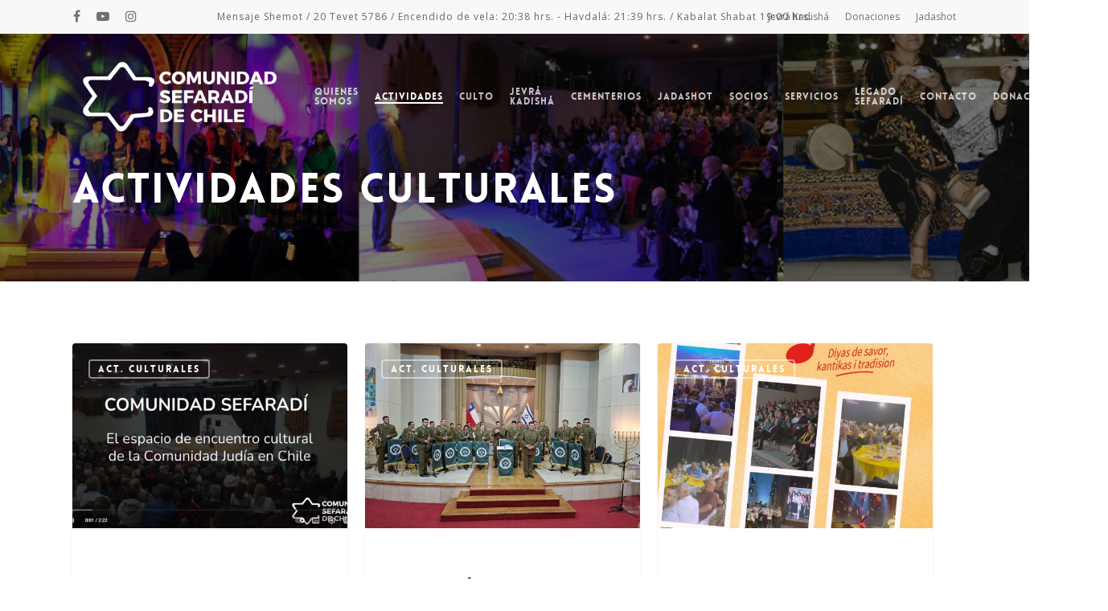

--- FILE ---
content_type: text/html; charset=UTF-8
request_url: https://www.sefaradies.cl/act-cultura/
body_size: 112294
content:
<!DOCTYPE html>

<html lang="es" class="no-js">
<head>
	
	<meta charset="UTF-8">
	
	<meta name="viewport" content="width=device-width, initial-scale=1, maximum-scale=1, user-scalable=0" /><title>Actividades Culturales &#8211; Comunidad Israelita Sefaradí</title>
<meta name='robots' content='max-image-preview:large' />
<!--[if lt IE 9]><script>var rfbwp_ie_8 = true;</script><![endif]--><link rel='dns-prefetch' href='//www.googletagmanager.com' />
<link rel='dns-prefetch' href='//fonts.googleapis.com' />
<link rel="alternate" type="application/rss+xml" title="Comunidad Israelita Sefaradí &raquo; Feed" href="https://www.sefaradies.cl/feed/" />
<link rel="alternate" type="application/rss+xml" title="Comunidad Israelita Sefaradí &raquo; Feed de los comentarios" href="https://www.sefaradies.cl/comments/feed/" />
<script type="text/javascript">
window._wpemojiSettings = {"baseUrl":"https:\/\/s.w.org\/images\/core\/emoji\/14.0.0\/72x72\/","ext":".png","svgUrl":"https:\/\/s.w.org\/images\/core\/emoji\/14.0.0\/svg\/","svgExt":".svg","source":{"concatemoji":"https:\/\/www.sefaradies.cl\/wp-includes\/js\/wp-emoji-release.min.js?ver=6.2.6"}};
/*! This file is auto-generated */
!function(e,a,t){var n,r,o,i=a.createElement("canvas"),p=i.getContext&&i.getContext("2d");function s(e,t){p.clearRect(0,0,i.width,i.height),p.fillText(e,0,0);e=i.toDataURL();return p.clearRect(0,0,i.width,i.height),p.fillText(t,0,0),e===i.toDataURL()}function c(e){var t=a.createElement("script");t.src=e,t.defer=t.type="text/javascript",a.getElementsByTagName("head")[0].appendChild(t)}for(o=Array("flag","emoji"),t.supports={everything:!0,everythingExceptFlag:!0},r=0;r<o.length;r++)t.supports[o[r]]=function(e){if(p&&p.fillText)switch(p.textBaseline="top",p.font="600 32px Arial",e){case"flag":return s("\ud83c\udff3\ufe0f\u200d\u26a7\ufe0f","\ud83c\udff3\ufe0f\u200b\u26a7\ufe0f")?!1:!s("\ud83c\uddfa\ud83c\uddf3","\ud83c\uddfa\u200b\ud83c\uddf3")&&!s("\ud83c\udff4\udb40\udc67\udb40\udc62\udb40\udc65\udb40\udc6e\udb40\udc67\udb40\udc7f","\ud83c\udff4\u200b\udb40\udc67\u200b\udb40\udc62\u200b\udb40\udc65\u200b\udb40\udc6e\u200b\udb40\udc67\u200b\udb40\udc7f");case"emoji":return!s("\ud83e\udef1\ud83c\udffb\u200d\ud83e\udef2\ud83c\udfff","\ud83e\udef1\ud83c\udffb\u200b\ud83e\udef2\ud83c\udfff")}return!1}(o[r]),t.supports.everything=t.supports.everything&&t.supports[o[r]],"flag"!==o[r]&&(t.supports.everythingExceptFlag=t.supports.everythingExceptFlag&&t.supports[o[r]]);t.supports.everythingExceptFlag=t.supports.everythingExceptFlag&&!t.supports.flag,t.DOMReady=!1,t.readyCallback=function(){t.DOMReady=!0},t.supports.everything||(n=function(){t.readyCallback()},a.addEventListener?(a.addEventListener("DOMContentLoaded",n,!1),e.addEventListener("load",n,!1)):(e.attachEvent("onload",n),a.attachEvent("onreadystatechange",function(){"complete"===a.readyState&&t.readyCallback()})),(e=t.source||{}).concatemoji?c(e.concatemoji):e.wpemoji&&e.twemoji&&(c(e.twemoji),c(e.wpemoji)))}(window,document,window._wpemojiSettings);
</script>
<style type="text/css">
img.wp-smiley,
img.emoji {
	display: inline !important;
	border: none !important;
	box-shadow: none !important;
	height: 1em !important;
	width: 1em !important;
	margin: 0 0.07em !important;
	vertical-align: -0.1em !important;
	background: none !important;
	padding: 0 !important;
}
</style>
	<link rel='stylesheet' id='wp-block-library-css' href='https://www.sefaradies.cl/wp-includes/css/dist/block-library/style.min.css?ver=6.2.6' type='text/css' media='all' />
<link rel='stylesheet' id='classic-theme-styles-css' href='https://www.sefaradies.cl/wp-includes/css/classic-themes.min.css?ver=6.2.6' type='text/css' media='all' />
<style id='global-styles-inline-css' type='text/css'>
body{--wp--preset--color--black: #000000;--wp--preset--color--cyan-bluish-gray: #abb8c3;--wp--preset--color--white: #ffffff;--wp--preset--color--pale-pink: #f78da7;--wp--preset--color--vivid-red: #cf2e2e;--wp--preset--color--luminous-vivid-orange: #ff6900;--wp--preset--color--luminous-vivid-amber: #fcb900;--wp--preset--color--light-green-cyan: #7bdcb5;--wp--preset--color--vivid-green-cyan: #00d084;--wp--preset--color--pale-cyan-blue: #8ed1fc;--wp--preset--color--vivid-cyan-blue: #0693e3;--wp--preset--color--vivid-purple: #9b51e0;--wp--preset--gradient--vivid-cyan-blue-to-vivid-purple: linear-gradient(135deg,rgba(6,147,227,1) 0%,rgb(155,81,224) 100%);--wp--preset--gradient--light-green-cyan-to-vivid-green-cyan: linear-gradient(135deg,rgb(122,220,180) 0%,rgb(0,208,130) 100%);--wp--preset--gradient--luminous-vivid-amber-to-luminous-vivid-orange: linear-gradient(135deg,rgba(252,185,0,1) 0%,rgba(255,105,0,1) 100%);--wp--preset--gradient--luminous-vivid-orange-to-vivid-red: linear-gradient(135deg,rgba(255,105,0,1) 0%,rgb(207,46,46) 100%);--wp--preset--gradient--very-light-gray-to-cyan-bluish-gray: linear-gradient(135deg,rgb(238,238,238) 0%,rgb(169,184,195) 100%);--wp--preset--gradient--cool-to-warm-spectrum: linear-gradient(135deg,rgb(74,234,220) 0%,rgb(151,120,209) 20%,rgb(207,42,186) 40%,rgb(238,44,130) 60%,rgb(251,105,98) 80%,rgb(254,248,76) 100%);--wp--preset--gradient--blush-light-purple: linear-gradient(135deg,rgb(255,206,236) 0%,rgb(152,150,240) 100%);--wp--preset--gradient--blush-bordeaux: linear-gradient(135deg,rgb(254,205,165) 0%,rgb(254,45,45) 50%,rgb(107,0,62) 100%);--wp--preset--gradient--luminous-dusk: linear-gradient(135deg,rgb(255,203,112) 0%,rgb(199,81,192) 50%,rgb(65,88,208) 100%);--wp--preset--gradient--pale-ocean: linear-gradient(135deg,rgb(255,245,203) 0%,rgb(182,227,212) 50%,rgb(51,167,181) 100%);--wp--preset--gradient--electric-grass: linear-gradient(135deg,rgb(202,248,128) 0%,rgb(113,206,126) 100%);--wp--preset--gradient--midnight: linear-gradient(135deg,rgb(2,3,129) 0%,rgb(40,116,252) 100%);--wp--preset--duotone--dark-grayscale: url('#wp-duotone-dark-grayscale');--wp--preset--duotone--grayscale: url('#wp-duotone-grayscale');--wp--preset--duotone--purple-yellow: url('#wp-duotone-purple-yellow');--wp--preset--duotone--blue-red: url('#wp-duotone-blue-red');--wp--preset--duotone--midnight: url('#wp-duotone-midnight');--wp--preset--duotone--magenta-yellow: url('#wp-duotone-magenta-yellow');--wp--preset--duotone--purple-green: url('#wp-duotone-purple-green');--wp--preset--duotone--blue-orange: url('#wp-duotone-blue-orange');--wp--preset--font-size--small: 13px;--wp--preset--font-size--medium: 20px;--wp--preset--font-size--large: 36px;--wp--preset--font-size--x-large: 42px;--wp--preset--spacing--20: 0.44rem;--wp--preset--spacing--30: 0.67rem;--wp--preset--spacing--40: 1rem;--wp--preset--spacing--50: 1.5rem;--wp--preset--spacing--60: 2.25rem;--wp--preset--spacing--70: 3.38rem;--wp--preset--spacing--80: 5.06rem;--wp--preset--shadow--natural: 6px 6px 9px rgba(0, 0, 0, 0.2);--wp--preset--shadow--deep: 12px 12px 50px rgba(0, 0, 0, 0.4);--wp--preset--shadow--sharp: 6px 6px 0px rgba(0, 0, 0, 0.2);--wp--preset--shadow--outlined: 6px 6px 0px -3px rgba(255, 255, 255, 1), 6px 6px rgba(0, 0, 0, 1);--wp--preset--shadow--crisp: 6px 6px 0px rgba(0, 0, 0, 1);}:where(.is-layout-flex){gap: 0.5em;}body .is-layout-flow > .alignleft{float: left;margin-inline-start: 0;margin-inline-end: 2em;}body .is-layout-flow > .alignright{float: right;margin-inline-start: 2em;margin-inline-end: 0;}body .is-layout-flow > .aligncenter{margin-left: auto !important;margin-right: auto !important;}body .is-layout-constrained > .alignleft{float: left;margin-inline-start: 0;margin-inline-end: 2em;}body .is-layout-constrained > .alignright{float: right;margin-inline-start: 2em;margin-inline-end: 0;}body .is-layout-constrained > .aligncenter{margin-left: auto !important;margin-right: auto !important;}body .is-layout-constrained > :where(:not(.alignleft):not(.alignright):not(.alignfull)){max-width: var(--wp--style--global--content-size);margin-left: auto !important;margin-right: auto !important;}body .is-layout-constrained > .alignwide{max-width: var(--wp--style--global--wide-size);}body .is-layout-flex{display: flex;}body .is-layout-flex{flex-wrap: wrap;align-items: center;}body .is-layout-flex > *{margin: 0;}:where(.wp-block-columns.is-layout-flex){gap: 2em;}.has-black-color{color: var(--wp--preset--color--black) !important;}.has-cyan-bluish-gray-color{color: var(--wp--preset--color--cyan-bluish-gray) !important;}.has-white-color{color: var(--wp--preset--color--white) !important;}.has-pale-pink-color{color: var(--wp--preset--color--pale-pink) !important;}.has-vivid-red-color{color: var(--wp--preset--color--vivid-red) !important;}.has-luminous-vivid-orange-color{color: var(--wp--preset--color--luminous-vivid-orange) !important;}.has-luminous-vivid-amber-color{color: var(--wp--preset--color--luminous-vivid-amber) !important;}.has-light-green-cyan-color{color: var(--wp--preset--color--light-green-cyan) !important;}.has-vivid-green-cyan-color{color: var(--wp--preset--color--vivid-green-cyan) !important;}.has-pale-cyan-blue-color{color: var(--wp--preset--color--pale-cyan-blue) !important;}.has-vivid-cyan-blue-color{color: var(--wp--preset--color--vivid-cyan-blue) !important;}.has-vivid-purple-color{color: var(--wp--preset--color--vivid-purple) !important;}.has-black-background-color{background-color: var(--wp--preset--color--black) !important;}.has-cyan-bluish-gray-background-color{background-color: var(--wp--preset--color--cyan-bluish-gray) !important;}.has-white-background-color{background-color: var(--wp--preset--color--white) !important;}.has-pale-pink-background-color{background-color: var(--wp--preset--color--pale-pink) !important;}.has-vivid-red-background-color{background-color: var(--wp--preset--color--vivid-red) !important;}.has-luminous-vivid-orange-background-color{background-color: var(--wp--preset--color--luminous-vivid-orange) !important;}.has-luminous-vivid-amber-background-color{background-color: var(--wp--preset--color--luminous-vivid-amber) !important;}.has-light-green-cyan-background-color{background-color: var(--wp--preset--color--light-green-cyan) !important;}.has-vivid-green-cyan-background-color{background-color: var(--wp--preset--color--vivid-green-cyan) !important;}.has-pale-cyan-blue-background-color{background-color: var(--wp--preset--color--pale-cyan-blue) !important;}.has-vivid-cyan-blue-background-color{background-color: var(--wp--preset--color--vivid-cyan-blue) !important;}.has-vivid-purple-background-color{background-color: var(--wp--preset--color--vivid-purple) !important;}.has-black-border-color{border-color: var(--wp--preset--color--black) !important;}.has-cyan-bluish-gray-border-color{border-color: var(--wp--preset--color--cyan-bluish-gray) !important;}.has-white-border-color{border-color: var(--wp--preset--color--white) !important;}.has-pale-pink-border-color{border-color: var(--wp--preset--color--pale-pink) !important;}.has-vivid-red-border-color{border-color: var(--wp--preset--color--vivid-red) !important;}.has-luminous-vivid-orange-border-color{border-color: var(--wp--preset--color--luminous-vivid-orange) !important;}.has-luminous-vivid-amber-border-color{border-color: var(--wp--preset--color--luminous-vivid-amber) !important;}.has-light-green-cyan-border-color{border-color: var(--wp--preset--color--light-green-cyan) !important;}.has-vivid-green-cyan-border-color{border-color: var(--wp--preset--color--vivid-green-cyan) !important;}.has-pale-cyan-blue-border-color{border-color: var(--wp--preset--color--pale-cyan-blue) !important;}.has-vivid-cyan-blue-border-color{border-color: var(--wp--preset--color--vivid-cyan-blue) !important;}.has-vivid-purple-border-color{border-color: var(--wp--preset--color--vivid-purple) !important;}.has-vivid-cyan-blue-to-vivid-purple-gradient-background{background: var(--wp--preset--gradient--vivid-cyan-blue-to-vivid-purple) !important;}.has-light-green-cyan-to-vivid-green-cyan-gradient-background{background: var(--wp--preset--gradient--light-green-cyan-to-vivid-green-cyan) !important;}.has-luminous-vivid-amber-to-luminous-vivid-orange-gradient-background{background: var(--wp--preset--gradient--luminous-vivid-amber-to-luminous-vivid-orange) !important;}.has-luminous-vivid-orange-to-vivid-red-gradient-background{background: var(--wp--preset--gradient--luminous-vivid-orange-to-vivid-red) !important;}.has-very-light-gray-to-cyan-bluish-gray-gradient-background{background: var(--wp--preset--gradient--very-light-gray-to-cyan-bluish-gray) !important;}.has-cool-to-warm-spectrum-gradient-background{background: var(--wp--preset--gradient--cool-to-warm-spectrum) !important;}.has-blush-light-purple-gradient-background{background: var(--wp--preset--gradient--blush-light-purple) !important;}.has-blush-bordeaux-gradient-background{background: var(--wp--preset--gradient--blush-bordeaux) !important;}.has-luminous-dusk-gradient-background{background: var(--wp--preset--gradient--luminous-dusk) !important;}.has-pale-ocean-gradient-background{background: var(--wp--preset--gradient--pale-ocean) !important;}.has-electric-grass-gradient-background{background: var(--wp--preset--gradient--electric-grass) !important;}.has-midnight-gradient-background{background: var(--wp--preset--gradient--midnight) !important;}.has-small-font-size{font-size: var(--wp--preset--font-size--small) !important;}.has-medium-font-size{font-size: var(--wp--preset--font-size--medium) !important;}.has-large-font-size{font-size: var(--wp--preset--font-size--large) !important;}.has-x-large-font-size{font-size: var(--wp--preset--font-size--x-large) !important;}
.wp-block-navigation a:where(:not(.wp-element-button)){color: inherit;}
:where(.wp-block-columns.is-layout-flex){gap: 2em;}
.wp-block-pullquote{font-size: 1.5em;line-height: 1.6;}
</style>
<link rel='stylesheet' id='contact-form-7-css' href='https://www.sefaradies.cl/wp-content/plugins/contact-form-7/includes/css/styles.css?ver=5.7.7' type='text/css' media='all' />
<link rel='stylesheet' id='cf7msm_styles-css' href='https://www.sefaradies.cl/wp-content/plugins/contact-form-7-multi-step-module/resources/cf7msm.css?ver=4.3' type='text/css' media='all' />
<link rel='stylesheet' id='rfbwp-fontawesome-css' href='https://www.sefaradies.cl/wp-content/plugins/responsive-flipbook/assets/fonts/font-awesome.css?ver=2.5.0' type='text/css' media='all' />
<link rel='stylesheet' id='rfbwp-et_icons-css' href='https://www.sefaradies.cl/wp-content/plugins/responsive-flipbook/assets/fonts/et-icons.css?ver=2.5.0' type='text/css' media='all' />
<link rel='stylesheet' id='rfbwp-et_line-css' href='https://www.sefaradies.cl/wp-content/plugins/responsive-flipbook/assets/fonts/et-line.css?ver=2.5.0' type='text/css' media='all' />
<link rel='stylesheet' id='rfbwp-styles-css' href='https://www.sefaradies.cl/wp-content/plugins/responsive-flipbook/assets/css/style.min.css?ver=2.5.0' type='text/css' media='all' />
<link rel='stylesheet' id='salient-social-css' href='https://www.sefaradies.cl/wp-content/plugins/salient-social/css/style.css?ver=1.0' type='text/css' media='all' />
<style id='salient-social-inline-css' type='text/css'>

  .sharing-default-minimal .nectar-love.loved,
  body .nectar-social[data-color-override="override"].fixed > a:before, 
  body .nectar-social[data-color-override="override"].fixed .nectar-social-inner a,
  .sharing-default-minimal .nectar-social[data-color-override="override"] .nectar-social-inner a:hover {
    background-color: #21cdec;
  }
  .nectar-social.hover .nectar-love.loved,
  .nectar-social.hover > .nectar-love-button a:hover,
  .nectar-social[data-color-override="override"].hover > div a:hover,
  #single-below-header .nectar-social[data-color-override="override"].hover > div a:hover,
  .nectar-social[data-color-override="override"].hover .share-btn:hover,
  .sharing-default-minimal .nectar-social[data-color-override="override"] .nectar-social-inner a {
    border-color: #21cdec;
  }
  #single-below-header .nectar-social.hover .nectar-love.loved i,
  #single-below-header .nectar-social.hover[data-color-override="override"] a:hover,
  #single-below-header .nectar-social.hover[data-color-override="override"] a:hover i,
  #single-below-header .nectar-social.hover .nectar-love-button a:hover i,
  .nectar-love:hover i,
  .hover .nectar-love:hover .total_loves,
  .nectar-love.loved i,
  .nectar-social.hover .nectar-love.loved .total_loves,
  .nectar-social.hover .share-btn:hover, 
  .nectar-social[data-color-override="override"].hover .nectar-social-inner a:hover,
  .nectar-social[data-color-override="override"].hover > div:hover span,
  .sharing-default-minimal .nectar-social[data-color-override="override"] .nectar-social-inner a:not(:hover) i,
  .sharing-default-minimal .nectar-social[data-color-override="override"] .nectar-social-inner a:not(:hover) {
    color: #21cdec;
  }
</style>
<link rel='stylesheet' id='if-menu-site-css-css' href='https://www.sefaradies.cl/wp-content/plugins/if-menu/assets/if-menu-site.css?ver=6.2.6' type='text/css' media='all' />
<link rel='stylesheet' id='font-awesome-css' href='https://www.sefaradies.cl/wp-content/themes/salient/css/font-awesome.min.css?ver=4.6.4' type='text/css' media='all' />
<link rel='stylesheet' id='main-styles-css' href='https://www.sefaradies.cl/wp-content/themes/salient/css/style.css?ver=10.5.3' type='text/css' media='all' />
<style id='main-styles-inline-css' type='text/css'>
html body[data-header-resize="1"] .container-wrap, html body[data-header-resize="0"] .container-wrap, body[data-header-format="left-header"][data-header-resize="0"] .container-wrap { padding-top: 0; }
@font-face { font-family: 'Lovelo'; src: url('https://www.sefaradies.cl/wp-content/themes/salient/css/fonts/Lovelo_Black.eot'); src: url('https://www.sefaradies.cl/wp-content/themes/salient/css/fonts/Lovelo_Black.eot?#iefix') format('embedded-opentype'), url('https://www.sefaradies.cl/wp-content/themes/salient/css/fonts/Lovelo_Black.woff') format('woff'),  url('https://www.sefaradies.cl/wp-content/themes/salient/css/fonts/Lovelo_Black.ttf') format('truetype'), url('https://www.sefaradies.cl/wp-content/themes/salient/css/fonts/Lovelo_Black.svg#loveloblack') format('svg'); font-weight: normal; font-style: normal; }
html:not(.page-trans-loaded) { background-color: #ffffff; }
</style>
<link rel='stylesheet' id='nectar-header-secondary-nav-css' href='https://www.sefaradies.cl/wp-content/themes/salient/css/header/header-secondary-nav.css?ver=10.5.3' type='text/css' media='all' />
<link rel='stylesheet' id='nectar-ocm-slide-out-right-hover-css' href='https://www.sefaradies.cl/wp-content/themes/salient/css/off-canvas/slide-out-right-hover.css?ver=10.5.3' type='text/css' media='all' />
<link rel='stylesheet' id='fancyBox-css' href='https://www.sefaradies.cl/wp-content/themes/salient/css/plugins/jquery.fancybox.css?ver=3.3.1' type='text/css' media='all' />
<link rel='stylesheet' id='nectar_default_font_open_sans-css' href='https://fonts.googleapis.com/css?family=Open+Sans%3A300%2C400%2C600%2C700&#038;subset=latin%2Clatin-ext' type='text/css' media='all' />
<link rel='stylesheet' id='responsive-css' href='https://www.sefaradies.cl/wp-content/themes/salient/css/responsive.css?ver=10.5.3' type='text/css' media='all' />
<link rel='stylesheet' id='skin-material-css' href='https://www.sefaradies.cl/wp-content/themes/salient/css/skin-material.css?ver=10.5.3' type='text/css' media='all' />
<link rel='stylesheet' id='nectar-widget-posts-css' href='https://www.sefaradies.cl/wp-content/themes/salient/css/elements/widget-nectar-posts.css?ver=10.5.3' type='text/css' media='all' />
<link rel='stylesheet' id='js_composer_front-css' href='https://www.sefaradies.cl/wp-content/plugins/js_composer_salient/assets/css/js_composer.min.css?ver=5.7' type='text/css' media='all' />
<link rel='stylesheet' id='cf7cf-style-css' href='https://www.sefaradies.cl/wp-content/plugins/cf7-conditional-fields/style.css?ver=2.3.9' type='text/css' media='all' />
<link rel='stylesheet' id='dynamic-css-css' href='https://www.sefaradies.cl/wp-content/themes/salient/css/salient-dynamic-styles.css?ver=19399' type='text/css' media='all' />
<style id='dynamic-css-inline-css' type='text/css'>
.no-rgba #header-space{display:none;}@media only screen and (max-width:999px){body #header-space[data-header-mobile-fixed="1"]{display:none;}#header-outer[data-mobile-fixed="false"]{position:absolute;}}@media only screen and (max-width:999px){body:not(.nectar-no-flex-height) #header-space[data-secondary-header-display="full"]:not([data-header-mobile-fixed="false"]){display:block!important;margin-bottom:-76px;}#header-space[data-secondary-header-display="full"][data-header-mobile-fixed="false"]{display:none;}#header-outer[data-mobile-fixed="false"],body.nectar_using_pfsr #header-outer{top:0!important;margin-bottom:-76px!important;position:relative!important;}}@media only screen and (min-width:1000px){#header-space{display:none;}.nectar-slider-wrap.first-section,.parallax_slider_outer.first-section,.full-width-content.first-section,.parallax_slider_outer.first-section .swiper-slide .content,.nectar-slider-wrap.first-section .swiper-slide .content,#page-header-bg,.nder-page-header,#page-header-wrap,.full-width-section.first-section{margin-top:0!important;}body #page-header-bg,body #page-header-wrap{height:198px;}body #search-outer{z-index:100000;}}@media only screen and (min-width:1000px){#page-header-wrap.fullscreen-header,#page-header-wrap.fullscreen-header #page-header-bg,html:not(.nectar-box-roll-loaded) .nectar-box-roll > #page-header-bg.fullscreen-header,.nectar_fullscreen_zoom_recent_projects,#nectar_fullscreen_rows:not(.afterLoaded) > div{height:100vh;}.wpb_row.vc_row-o-full-height.top-level,.wpb_row.vc_row-o-full-height.top-level > .col.span_12{min-height:100vh;}#page-header-bg[data-alignment-v="middle"] .span_6 .inner-wrap,#page-header-bg[data-alignment-v="top"] .span_6 .inner-wrap{padding-top:128px;}.nectar-slider-wrap[data-fullscreen="true"]:not(.loaded),.nectar-slider-wrap[data-fullscreen="true"]:not(.loaded) .swiper-container{height:calc(100vh + 2px)!important;}.admin-bar .nectar-slider-wrap[data-fullscreen="true"]:not(.loaded),.admin-bar .nectar-slider-wrap[data-fullscreen="true"]:not(.loaded) .swiper-container{height:calc(100vh - 30px)!important;}}@media only screen and (max-width:999px){#page-header-bg[data-alignment-v="middle"]:not(.fullscreen-header) .span_6 .inner-wrap,#page-header-bg[data-alignment-v="top"] .span_6 .inner-wrap{padding-top:60px;}.vc_row.top-level.full-width-section:not(.full-width-ns) > .span_12,#page-header-bg[data-alignment-v="bottom"] .span_6 .inner-wrap{padding-top:50px;}}@media only screen and (max-width:690px){.vc_row.top-level.full-width-section:not(.full-width-ns) > .span_12{padding-top:60px;}.vc_row.top-level.full-width-content .nectar-recent-posts-single_featured .recent-post-container > .inner-wrap{padding-top:50px;}}@media only screen and (max-width:999px) and (min-width:690px){#page-header-bg[data-alignment-v="middle"]:not(.fullscreen-header) .span_6 .inner-wrap,#page-header-bg[data-alignment-v="top"] .span_6 .inner-wrap,.vc_row.top-level.full-width-section:not(.full-width-ns) > .span_12{padding-top:100px;}}@media only screen and (max-width:999px){.full-width-ns .nectar-slider-wrap .swiper-slide[data-y-pos="middle"] .content,.full-width-ns .nectar-slider-wrap .swiper-slide[data-y-pos="top"] .content{padding-top:30px;}}
body #header-secondary-outer .nectar-center-text {
    font-family: 'Open Sans',sans-serif;
    font-size: 12px;
}

#header-outer .sf-menu >li:hover >ul, #header-outer .sf-menu >.sfHover >ul {
    top: 70%;
}

#caja-jadashot{
    background-color: rgba(255,255,255,0.1);
}
</style>
<link rel='stylesheet' id='redux-google-fonts-salient_redux-css' href='https://fonts.googleapis.com/css?family=Open+Sans%3A300&#038;ver=1767964069' type='text/css' media='all' />
<script type='text/javascript' src='https://www.sefaradies.cl/wp-includes/js/jquery/jquery.min.js?ver=3.6.4' id='jquery-core-js'></script>
<script type='text/javascript' src='https://www.sefaradies.cl/wp-includes/js/jquery/jquery-migrate.min.js?ver=3.4.0' id='jquery-migrate-js'></script>
<script type='text/javascript' id='ion-sound-js-extra'>
/* <![CDATA[ */
var mpcthLocalize = {"soundsPath":"https:\/\/www.sefaradies.cl\/wp-content\/plugins\/responsive-flipbook\/assets\/sounds\/","downloadPath":"https:\/\/www.sefaradies.cl\/wp-content\/plugins\/responsive-flipbook\/includes\/download.php?file="};
/* ]]> */
</script>
<script type='text/javascript' src='https://www.sefaradies.cl/wp-content/plugins/responsive-flipbook/assets/js/ion.sound.min.js?ver=2.5.0' id='ion-sound-js'></script>
<script type='text/javascript' src='https://www.sefaradies.cl/wp-content/plugins/responsive-flipbook/assets/js/jquery.doubletap.js?ver=2.5.0' id='jquery-doubletab-js'></script>

<!-- Fragmento de código de Google Analytics añadido por Site Kit -->
<script type='text/javascript' src='https://www.googletagmanager.com/gtag/js?id=UA-210250860-1' id='google_gtagjs-js' async></script>
<script type='text/javascript' id='google_gtagjs-js-after'>
window.dataLayer = window.dataLayer || [];function gtag(){dataLayer.push(arguments);}
gtag('set', 'linker', {"domains":["www.sefaradies.cl"]} );
gtag("js", new Date());
gtag("set", "developer_id.dZTNiMT", true);
gtag("config", "UA-210250860-1", {"anonymize_ip":true});
gtag("config", "G-CNCSLVNP89");
</script>

<!-- Final del fragmento de código de Google Analytics añadido por Site Kit -->
<link rel="https://api.w.org/" href="https://www.sefaradies.cl/wp-json/" /><link rel="alternate" type="application/json" href="https://www.sefaradies.cl/wp-json/wp/v2/pages/4406" /><link rel="EditURI" type="application/rsd+xml" title="RSD" href="https://www.sefaradies.cl/xmlrpc.php?rsd" />
<link rel="wlwmanifest" type="application/wlwmanifest+xml" href="https://www.sefaradies.cl/wp-includes/wlwmanifest.xml" />
<meta name="generator" content="WordPress 6.2.6" />
<link rel="canonical" href="https://www.sefaradies.cl/act-cultura/" />
<link rel='shortlink' href='https://www.sefaradies.cl/?p=4406' />
<link rel="alternate" type="application/json+oembed" href="https://www.sefaradies.cl/wp-json/oembed/1.0/embed?url=https%3A%2F%2Fwww.sefaradies.cl%2Fact-cultura%2F" />
<link rel="alternate" type="text/xml+oembed" href="https://www.sefaradies.cl/wp-json/oembed/1.0/embed?url=https%3A%2F%2Fwww.sefaradies.cl%2Fact-cultura%2F&#038;format=xml" />
<meta name="generator" content="Site Kit by Google 1.104.0" /><script type="text/javascript"> var root = document.getElementsByTagName( "html" )[0]; root.setAttribute( "class", "js" ); </script><meta name="generator" content="Powered by WPBakery Page Builder - drag and drop page builder for WordPress."/>
<!--[if lte IE 9]><link rel="stylesheet" type="text/css" href="https://www.sefaradies.cl/wp-content/plugins/js_composer_salient/assets/css/vc_lte_ie9.min.css" media="screen"><![endif]--><link rel="icon" href="https://www.sefaradies.cl/wp-content/uploads/2021/03/cropped-ico4-32x32.jpg" sizes="32x32" />
<link rel="icon" href="https://www.sefaradies.cl/wp-content/uploads/2021/03/cropped-ico4-192x192.jpg" sizes="192x192" />
<link rel="apple-touch-icon" href="https://www.sefaradies.cl/wp-content/uploads/2021/03/cropped-ico4-180x180.jpg" />
<meta name="msapplication-TileImage" content="https://www.sefaradies.cl/wp-content/uploads/2021/03/cropped-ico4-270x270.jpg" />
		<style type="text/css" id="wp-custom-css">
			h1, h2, h3 {
color: #235d90;
}		</style>
		<noscript><style type="text/css"> .wpb_animate_when_almost_visible { opacity: 1; }</style></noscript>	
</head>


<body class="page-template-default page page-id-4406 material wpb-js-composer js-comp-ver-5.7 vc_responsive" data-footer-reveal="false" data-footer-reveal-shadow="none" data-header-format="default" data-body-border="off" data-boxed-style="" data-header-breakpoint="1000" data-dropdown-style="minimal" data-cae="linear" data-cad="650" data-megamenu-width="full-width" data-aie="none" data-ls="fancybox" data-apte="standard" data-hhun="1" data-fancy-form-rcs="default" data-form-style="default" data-form-submit="regular" data-is="minimal" data-button-style="slightly_rounded" data-user-account-button="false" data-header-inherit-rc="false" data-header-search="false" data-animated-anchors="true" data-ajax-transitions="true" data-full-width-header="false" data-slide-out-widget-area="true" data-slide-out-widget-area-style="slide-out-from-right-hover" data-user-set-ocm="off" data-loading-animation="none" data-bg-header="true" data-responsive="1" data-ext-responsive="true" data-header-resize="0" data-header-color="light" data-cart="false" data-remove-m-parallax="" data-remove-m-video-bgs="" data-force-header-trans-color="light" data-smooth-scrolling="0" data-permanent-transparent="false" >
	
	<script type="text/javascript"> if(navigator.userAgent.match(/(Android|iPod|iPhone|iPad|BlackBerry|IEMobile|Opera Mini)/)) { document.body.className += " using-mobile-browser "; } </script><div class="ocm-effect-wrap"><div class="ocm-effect-wrap-inner"><div id="ajax-loading-screen" data-disable-mobile="1" data-disable-fade-on-click="0" data-effect="standard" data-method="standard"><div class="loading-icon none"><div class="material-icon">
									 <div class="spinner">
										 <div class="right-side"><div class="bar"></div></div>
										 <div class="left-side"><div class="bar"></div></div>
									 </div>
									 <div class="spinner color-2">
										 <div class="right-side"><div class="bar"></div></div>
										 <div class="left-side"><div class="bar"></div></div>
									 </div>
								 </div></div></div>	
	<div id="header-space" data-secondary-header-display="full" data-header-mobile-fixed='1'></div> 
	
		
	<div id="header-outer" data-has-menu="true" data-has-buttons="no" data-using-pr-menu="false" data-mobile-fixed="1" data-ptnm="false" data-lhe="animated_underline" data-user-set-bg="#ffffff" data-format="default" data-permanent-transparent="false" data-megamenu-rt="0" data-remove-fixed="1" data-header-resize="0" data-cart="false" data-transparency-option="" data-box-shadow="small" data-shrink-num="6" data-using-secondary="1" data-using-logo="1" data-logo-height="100" data-m-logo-height="50" data-padding="28" data-full-width="false" data-condense="false" data-transparent-header="true" data-transparent-shadow-helper="false" data-remove-border="true" class="transparent">
		
			
	<div id="header-secondary-outer" class="default" data-mobile="display_full" data-remove-fixed="1" data-lhe="animated_underline" data-secondary-text="true" data-full-width="false" data-mobile-fixed="1" data-permanent-transparent="false" >
		<div class="container">
			<nav>
				<ul id="social"><li><a target="_blank" href="https://www.facebook.com/sefaradies/"><i class="fa fa-facebook"></i> </a></li><li><a target="_blank" href="https://www.youtube.com/channel/UCzHUchf6L2eX_sz7SnximaA"><i class="fa fa-youtube-play"></i> </a></li><li><a target="_blank" href="https://www.instagram.com/comunidad_sefaradi_chile/"><i class="fa fa-instagram"></i> </a></li></ul><div class="nectar-center-text">Mensaje Shemot / 20 Tevet 5786 / Encendido de vela: 20:38 hrs. - Havdalá: 21:39 hrs. / Kabalat Shabat 19:00 hrs.</div>					<ul class="sf-menu">
						<li id="menu-item-4906" class="menu-item menu-item-type-post_type menu-item-object-page menu-item-4906"><a href="https://www.sefaradies.cl/jevra-kadisha/">Jevrá Kadishá</a></li>
<li id="menu-item-4404" class="menu-item menu-item-type-custom menu-item-object-custom menu-item-4404"><a href="https://www.webpay.cl/portalpagodirecto/pages/institucion.jsf?idEstablecimiento=8055172">Donaciones</a></li>
<li id="menu-item-4383" class="menu-item menu-item-type-post_type menu-item-object-page menu-item-4383"><a href="https://www.sefaradies.cl/jadashot/">Jadashot</a></li>
					</ul>
									
			</nav>
		</div>
	</div>
	

<div id="search-outer" class="nectar">
	<div id="search">
		<div class="container">
			 <div id="search-box">
				 <div class="inner-wrap">
					 <div class="col span_12">
						  <form role="search" action="https://www.sefaradies.cl/" method="GET">
														 <input type="text" name="s"  value="" placeholder="Search" /> 
							 								
						<span>Hit enter to search or ESC to close</span>						</form>
					</div><!--/span_12-->
				</div><!--/inner-wrap-->
			 </div><!--/search-box-->
			 <div id="close"><a href="#">
				<span class="close-wrap"> <span class="close-line close-line1"></span> <span class="close-line close-line2"></span> </span>				 </a></div>
		 </div><!--/container-->
	</div><!--/search-->
</div><!--/search-outer-->

<header id="top">
	<div class="container">
		<div class="row">
			<div class="col span_3">
				<a id="logo" href="https://www.sefaradies.cl" data-supplied-ml-starting-dark="false" data-supplied-ml-starting="false" data-supplied-ml="false" >
					<img class="stnd default-logo dark-version" alt="Comunidad Israelita Sefaradí" src="https://www.sefaradies.cl/wp-content/uploads/2025/12/LOGO_DIC_2025.png" srcset="https://www.sefaradies.cl/wp-content/uploads/2025/12/LOGO_DIC_2025.png 1x, https://www.sefaradies.cl/wp-content/uploads/2025/12/LOGO_DIC_2025.png 2x" /><img class="starting-logo default-logo"  alt="Comunidad Israelita Sefaradí" src="https://www.sefaradies.cl/wp-content/uploads/2025/12/LOGO_DIC_2025_blanco.png" srcset="https://www.sefaradies.cl/wp-content/uploads/2025/12/LOGO_DIC_2025_blanco.png 1x, https://www.sefaradies.cl/wp-content/uploads/2024/02/logo_100_blanco.png 2x" /> 
				</a>
				
							</div><!--/span_3-->
			
			<div class="col span_9 col_last">
									<div class="slide-out-widget-area-toggle mobile-icon slide-out-from-right-hover" data-icon-animation="simple-transform">
						<div> <a href="#sidewidgetarea" aria-label="Navigation Menu" aria-expanded="false" class="closed"> <span aria-hidden="true"> <i class="lines-button x2"> <i class="lines"></i> </i> </span> </a> </div> 
					</div>
								
									
					<nav>
						
						<ul class="sf-menu">	
							<li id="menu-item-4385" class="menu-item menu-item-type-custom menu-item-object-custom menu-item-has-children menu-item-4385"><a href="#">Quienes Somos</a>
<ul class="sub-menu">
	<li id="menu-item-3666" class="menu-item menu-item-type-post_type menu-item-object-page menu-item-3666"><a href="https://www.sefaradies.cl/nuestra-historia/">Nuestra Historia</a></li>
	<li id="menu-item-5275" class="menu-item menu-item-type-post_type menu-item-object-page menu-item-5275"><a href="https://www.sefaradies.cl/directorio/">Directorio</a></li>
	<li id="menu-item-9822" class="menu-item menu-item-type-post_type menu-item-object-page menu-item-9822"><a href="https://www.sefaradies.cl/nuestro-staff/">Nuestro Staff</a></li>
</ul>
</li>
<li id="menu-item-3668" class="menu-item menu-item-type-custom menu-item-object-custom current-menu-ancestor current-menu-parent menu-item-has-children menu-item-3668"><a href="#">Actividades</a>
<ul class="sub-menu">
	<li id="menu-item-5019" class="menu-item menu-item-type-post_type menu-item-object-page menu-item-5019"><a href="https://www.sefaradies.cl/act-culto/">Actividades Culto</a></li>
	<li id="menu-item-4409" class="menu-item menu-item-type-post_type menu-item-object-page current-menu-item page_item page-item-4406 current_page_item menu-item-4409"><a href="https://www.sefaradies.cl/act-cultura/" aria-current="page">Actividades Culturales</a></li>
	<li id="menu-item-4390" class="menu-item menu-item-type-post_type menu-item-object-page menu-item-4390"><a href="https://www.sefaradies.cl/cursos/">Cursos</a></li>
	<li id="menu-item-5023" class="menu-item menu-item-type-post_type menu-item-object-page menu-item-5023"><a href="https://www.sefaradies.cl/charlas-y-talleres/">Charlas y Talleres</a></li>
	<li id="menu-item-3669" class="menu-item menu-item-type-post_type menu-item-object-page menu-item-3669"><a href="https://www.sefaradies.cl/grupo-damas/">Grupo de Damas</a></li>
	<li id="menu-item-4917" class="menu-item menu-item-type-post_type menu-item-object-page menu-item-4917"><a href="https://www.sefaradies.cl/4914-2/">Galería</a></li>
</ul>
</li>
<li id="menu-item-4393" class="menu-item menu-item-type-custom menu-item-object-custom menu-item-has-children menu-item-4393"><a href="#">Culto</a>
<ul class="sub-menu">
	<li id="menu-item-14547" class="menu-item menu-item-type-post_type menu-item-object-page menu-item-14547"><a href="https://www.sefaradies.cl/horario-servicios/">Horario Servicios</a></li>
	<li id="menu-item-5017" class="menu-item menu-item-type-post_type menu-item-object-page menu-item-5017"><a href="https://www.sefaradies.cl/calendario-festividades/">Calendario festividades</a></li>
	<li id="menu-item-4397" class="menu-item menu-item-type-post_type menu-item-object-page menu-item-4397"><a href="https://www.sefaradies.cl/parasha/">Parashat Hashavua</a></li>
	<li id="menu-item-5016" class="menu-item menu-item-type-post_type menu-item-object-page menu-item-5016"><a href="https://www.sefaradies.cl/ciclo-de-vida/">Ciclo de vida</a></li>
</ul>
</li>
<li id="menu-item-5021" class="menu-item menu-item-type-post_type menu-item-object-page menu-item-5021"><a href="https://www.sefaradies.cl/jevra-kadisha/">Jevrá Kadishá</a></li>
<li id="menu-item-10001" class="menu-item menu-item-type-custom menu-item-object-custom menu-item-has-children menu-item-10001"><a href="#">Cementerios</a>
<ul class="sub-menu">
	<li id="menu-item-10006" class="menu-item menu-item-type-post_type menu-item-object-page menu-item-10006"><a href="https://www.sefaradies.cl/cementerio/">Horario cementerios</a></li>
</ul>
</li>
<li id="menu-item-3664" class="menu-item menu-item-type-post_type menu-item-object-page menu-item-has-children menu-item-3664"><a href="https://www.sefaradies.cl/jadashot/">Jadashot</a>
<ul class="sub-menu">
	<li id="menu-item-11510" class="menu-item menu-item-type-post_type menu-item-object-page menu-item-11510"><a href="https://www.sefaradies.cl/articulos-jadashot/">Artículos Jadashot</a></li>
</ul>
</li>
<li id="menu-item-3679" class="menu-item menu-item-type-custom menu-item-object-custom menu-item-has-children menu-item-3679"><a href="#">Socios</a>
<ul class="sub-menu">
	<li id="menu-item-3688" class="menu-item menu-item-type-post_type menu-item-object-page menu-item-3688"><a href="https://www.sefaradies.cl/actualiza-tus-datos/">Actualiza tus datos</a></li>
</ul>
</li>
<li id="menu-item-16309" class="menu-item menu-item-type-post_type menu-item-object-page menu-item-16309"><a href="https://www.sefaradies.cl/servicios-2/">Servicios</a></li>
<li id="menu-item-5620" class="menu-item menu-item-type-custom menu-item-object-custom menu-item-has-children menu-item-5620"><a href="#">Legado Sefaradí</a>
<ul class="sub-menu">
	<li id="menu-item-5018" class="menu-item menu-item-type-post_type menu-item-object-page menu-item-5018"><a href="https://www.sefaradies.cl/museo-sefaradi/">Museo Sefaradí</a></li>
	<li id="menu-item-5621" class="menu-item menu-item-type-post_type menu-item-object-page menu-item-5621"><a href="https://www.sefaradies.cl/coro-sefarad-grupo-folkloriko-djudeo-espanyol/">Coro Sefarad</a></li>
	<li id="menu-item-8859" class="menu-item menu-item-type-post_type menu-item-object-page menu-item-8859"><a href="https://www.sefaradies.cl/cancionero/">Cancionero</a></li>
	<li id="menu-item-9812" class="menu-item menu-item-type-post_type menu-item-object-page menu-item-9812"><a href="https://www.sefaradies.cl/cocina-sefaradi/">Cocina Sefaradí</a></li>
	<li id="menu-item-8618" class="menu-item menu-item-type-post_type menu-item-object-page menu-item-8618"><a href="https://www.sefaradies.cl/diccionario-ladino-espanol/">Diccionario Ladino-Español</a></li>
</ul>
</li>
<li id="menu-item-4417" class="menu-item menu-item-type-post_type menu-item-object-page menu-item-4417"><a href="https://www.sefaradies.cl/contacto/">Contacto</a></li>
<li id="menu-item-5100" class="menu-item menu-item-type-post_type menu-item-object-page menu-item-5100"><a href="https://www.sefaradies.cl/donaciones/">Donaciones</a></li>
<li id="menu-item-4909" class="menu-item menu-item-type-post_type menu-item-object-page menu-item-home menu-item-4909"><a href="https://www.sefaradies.cl/">Home</a></li>
						</ul>
						

													<ul class="buttons sf-menu" data-user-set-ocm="off">
								
																
							</ul>
												
					</nav>
					
										
				</div><!--/span_9-->
				
								
			</div><!--/row-->
					</div><!--/container-->
	</header>
		
	</div>
	
		
	<div id="ajax-content-wrap">
		
		<div id="page-header-wrap" data-animate-in-effect="none" data-midnight="light" class="" style="height: 350px;"><div id="page-header-bg" class="not-loaded " data-padding-amt="normal" data-animate-in-effect="none" data-midnight="light" data-text-effect="none" data-bg-pos="center" data-alignment="left" data-alignment-v="middle" data-parallax="0" data-height="350"  style="background-color: #000; height:350px;">					<div class="page-header-bg-image-wrap" id="nectar-page-header-p-wrap" data-parallax-speed="medium">
						<div class="page-header-bg-image" style="background-image: url(https://www.sefaradies.cl/wp-content/uploads/2019/11/culrura.jpg);"></div>
					</div> 				
				<div class="container">			
			<div class="row">
				<div class="col span_6 ">
					<div class="inner-wrap">
						<h1>Actividades Culturales</h1> 						<span class="subheader"></span>
					</div>
					
										</div>
				</div>
				
							
			
			
			</div>
</div>

</div>
<div class="container-wrap">
	<div class="container main-content">
		<div class="row">
			
			
		<div id="fws_69682061f261c"  data-midnight="dark" data-top-percent="6%" data-bottom-percent="6%"  data-bg-mobile-hidden="" class="wpb_row vc_row-fluid vc_row full-width-section standard_section "  style="padding-top: calc(100vw * 0.06); padding-bottom: calc(100vw * 0.06); "><div class="row-bg-wrap" data-bg-animation="none"><div class="inner-wrap"><div class="row-bg"  style=""></div></div><div class="row-bg-overlay" ></div></div><div class="col span_12 dark left">
	<div  class="vc_col-sm-12 wpb_column column_container vc_column_container col no-extra-padding"  data-t-w-inherits="default" data-border-radius="none" data-shadow="none" data-border-animation="" data-border-animation-delay="" data-border-width="none" data-border-style="solid" data-border-color="" data-bg-cover="" data-padding-pos="all" data-has-bg-color="false" data-bg-color="" data-bg-opacity="1" data-hover-bg="" data-hover-bg-opacity="1" data-animation="" data-delay="0" ><div class="column-bg-overlay"></div>
		<div class="vc_column-inner">
			<div class="wpb_wrapper">
				
<div class="row">

 <div class="post-area col  span_12 col_last masonry classic_enhanced  infinite_scroll " data-ams="" data-remove-post-date="1" data-remove-post-author="1" data-remove-post-comment-number="1" data-remove-post-nectar-love="1"> <div class="posts-container" data-load-animation="fade_in_from_bottom">     
     
<article id="post-18559" class="regular masonry-blog-item post-18559 post type-post status-publish format-standard has-post-thumbnail category-act-cultura category-destacados">  
    
  <div class="inner-wrap animated">
    
    <div class="post-content">
      
      <a href="https://www.sefaradies.cl/cultura-en-la-comunidad-sefaradi/" class="img-link"><span class="post-featured-img"><img width="600" height="403" src="https://www.sefaradies.cl/wp-content/uploads/2025/12/video-600x403.jpg" class="attachment-portfolio-thumb size-portfolio-thumb skip-lazy wp-post-image" alt="" decoding="async" title="" sizes="(min-width: 1600px) 20vw, (min-width: 1300px) 25vw, (min-width: 1000px) 33.3vw, (min-width: 690px) 50vw, 100vw" srcset="https://www.sefaradies.cl/wp-content/uploads/2025/12/video-600x403.jpg 600w, https://www.sefaradies.cl/wp-content/uploads/2025/12/video-900x604.jpg 900w, https://www.sefaradies.cl/wp-content/uploads/2025/12/video-400x269.jpg 400w" /></span></a>      
      <div class="content-inner">
        
        <a class="entire-meta-link" href="https://www.sefaradies.cl/cultura-en-la-comunidad-sefaradi/"></a>
        
        <span class="meta-category"><a class="act-cultura" href="https://www.sefaradies.cl/category/act-cultura/">Act. Culturales</a><a class="destacados" href="https://www.sefaradies.cl/category/destacados/">Destacados</a></span>        
        <div class="article-content-wrap">
          
          <div class="post-header">
            <span>diciembre 30, 2025</span>            <h3 class="title"><a href="https://www.sefaradies.cl/cultura-en-la-comunidad-sefaradi/"> Cultura en la Comunidad Sefaradí</a></h3>
          </div>
          
          <div class="excerpt"></div>
        </div><!--article-content-wrap-->
        
      </div><!--/content-inner-->
      
      
<div class="post-meta ">
  
  <span class="meta-author"> <a href="https://www.sefaradies.cl/author/sefaradies/"> <i class="icon-default-style icon-salient-m-user"></i> sefaradies</a> </span> 
  
    
  <div class="nectar-love-wrap">
    <a href="#" class="nectar-love" id="nectar-love-18559" title="Love this"> <i class="icon-salient-heart-2"></i><span class="love-text">Love</span><span class="total_loves"><span class="nectar-love-count">0</span></span></a>  </div>
    
</div><!--/post-meta-->        
    </div><!--/post-content-->
      
  </div><!--/inner-wrap-->
    
  </article>     
     
<article id="post-18491" class="regular masonry-blog-item post-18491 post type-post status-publish format-standard has-post-thumbnail category-act-cultura category-destacados category-galeria">  
    
  <div class="inner-wrap animated">
    
    <div class="post-content">
      
      <a href="https://www.sefaradies.cl/galeria-januca-2025/" class="img-link"><span class="post-featured-img"><img width="600" height="403" src="https://www.sefaradies.cl/wp-content/uploads/2025/12/januca_orfeon2025-28-600x403.jpg" class="attachment-portfolio-thumb size-portfolio-thumb skip-lazy wp-post-image" alt="" decoding="async" loading="lazy" title="" sizes="(min-width: 1600px) 20vw, (min-width: 1300px) 25vw, (min-width: 1000px) 33.3vw, (min-width: 690px) 50vw, 100vw" srcset="https://www.sefaradies.cl/wp-content/uploads/2025/12/januca_orfeon2025-28-600x403.jpg 600w, https://www.sefaradies.cl/wp-content/uploads/2025/12/januca_orfeon2025-28-900x604.jpg 900w, https://www.sefaradies.cl/wp-content/uploads/2025/12/januca_orfeon2025-28-400x269.jpg 400w" /></span></a>      
      <div class="content-inner">
        
        <a class="entire-meta-link" href="https://www.sefaradies.cl/galeria-januca-2025/"></a>
        
        <span class="meta-category"><a class="act-cultura" href="https://www.sefaradies.cl/category/act-cultura/">Act. Culturales</a><a class="destacados" href="https://www.sefaradies.cl/category/destacados/">Destacados</a><a class="galeria" href="https://www.sefaradies.cl/category/galeria/">Galeria</a></span>        
        <div class="article-content-wrap">
          
          <div class="post-header">
            <span>diciembre 19, 2025</span>            <h3 class="title"><a href="https://www.sefaradies.cl/galeria-januca-2025/"> Galería JANUCA 2025</a></h3>
          </div>
          
          <div class="excerpt">Concierto Intercomunitaro de Jánuca Jánuca en la Moneda Jánuca en Lo Barnechea Arma tu janukia</div>
        </div><!--article-content-wrap-->
        
      </div><!--/content-inner-->
      
      
<div class="post-meta ">
  
  <span class="meta-author"> <a href="https://www.sefaradies.cl/author/sefaradies/"> <i class="icon-default-style icon-salient-m-user"></i> sefaradies</a> </span> 
  
    
  <div class="nectar-love-wrap">
    <a href="#" class="nectar-love" id="nectar-love-18491" title="Love this"> <i class="icon-salient-heart-2"></i><span class="love-text">Love</span><span class="total_loves"><span class="nectar-love-count">0</span></span></a>  </div>
    
</div><!--/post-meta-->        
    </div><!--/post-content-->
      
  </div><!--/inner-wrap-->
    
  </article>     
     
<article id="post-18435" class="regular masonry-blog-item post-18435 post type-post status-publish format-standard has-post-thumbnail category-act-cultura category-destacados">  
    
  <div class="inner-wrap animated">
    
    <div class="post-content">
      
      <a href="https://www.sefaradies.cl/programa-semana-sefaradi-2025/" class="img-link"><span class="post-featured-img"><img width="600" height="403" src="https://www.sefaradies.cl/wp-content/uploads/2025/10/SAVE-THE-DATE-600x403.jpg" class="attachment-portfolio-thumb size-portfolio-thumb skip-lazy wp-post-image" alt="" decoding="async" loading="lazy" title="" sizes="(min-width: 1600px) 20vw, (min-width: 1300px) 25vw, (min-width: 1000px) 33.3vw, (min-width: 690px) 50vw, 100vw" srcset="https://www.sefaradies.cl/wp-content/uploads/2025/10/SAVE-THE-DATE-600x403.jpg 600w, https://www.sefaradies.cl/wp-content/uploads/2025/10/SAVE-THE-DATE-900x604.jpg 900w, https://www.sefaradies.cl/wp-content/uploads/2025/10/SAVE-THE-DATE-400x269.jpg 400w" /></span></a>      
      <div class="content-inner">
        
        <a class="entire-meta-link" href="https://www.sefaradies.cl/programa-semana-sefaradi-2025/"></a>
        
        <span class="meta-category"><a class="act-cultura" href="https://www.sefaradies.cl/category/act-cultura/">Act. Culturales</a><a class="destacados" href="https://www.sefaradies.cl/category/destacados/">Destacados</a></span>        
        <div class="article-content-wrap">
          
          <div class="post-header">
            <span>octubre 23, 2025</span>            <h3 class="title"><a href="https://www.sefaradies.cl/programa-semana-sefaradi-2025/"> Programa Semana Sefaradí 2025</a></h3>
          </div>
          
          <div class="excerpt"></div>
        </div><!--article-content-wrap-->
        
      </div><!--/content-inner-->
      
      
<div class="post-meta ">
  
  <span class="meta-author"> <a href="https://www.sefaradies.cl/author/sefaradies/"> <i class="icon-default-style icon-salient-m-user"></i> sefaradies</a> </span> 
  
    
  <div class="nectar-love-wrap">
    <a href="#" class="nectar-love" id="nectar-love-18435" title="Love this"> <i class="icon-salient-heart-2"></i><span class="love-text">Love</span><span class="total_loves"><span class="nectar-love-count">0</span></span></a>  </div>
    
</div><!--/post-meta-->        
    </div><!--/post-content-->
      
  </div><!--/inner-wrap-->
    
  </article>     
     
<article id="post-18367" class="regular masonry-blog-item post-18367 post type-post status-publish format-standard has-post-thumbnail category-act-cultura category-destacados">  
    
  <div class="inner-wrap animated">
    
    <div class="post-content">
      
      <a href="https://www.sefaradies.cl/nochada-de-tango-2/" class="img-link"><span class="post-featured-img"><img width="600" height="403" src="https://www.sefaradies.cl/wp-content/uploads/2025/09/RRSS_YAMIM-NORAIM-600x403.jpg" class="attachment-portfolio-thumb size-portfolio-thumb skip-lazy wp-post-image" alt="" decoding="async" loading="lazy" title="" sizes="(min-width: 1600px) 20vw, (min-width: 1300px) 25vw, (min-width: 1000px) 33.3vw, (min-width: 690px) 50vw, 100vw" srcset="https://www.sefaradies.cl/wp-content/uploads/2025/09/RRSS_YAMIM-NORAIM-600x403.jpg 600w, https://www.sefaradies.cl/wp-content/uploads/2025/09/RRSS_YAMIM-NORAIM-900x604.jpg 900w, https://www.sefaradies.cl/wp-content/uploads/2025/09/RRSS_YAMIM-NORAIM-400x269.jpg 400w" /></span></a>      
      <div class="content-inner">
        
        <a class="entire-meta-link" href="https://www.sefaradies.cl/nochada-de-tango-2/"></a>
        
        <span class="meta-category"><a class="act-cultura" href="https://www.sefaradies.cl/category/act-cultura/">Act. Culturales</a><a class="destacados" href="https://www.sefaradies.cl/category/destacados/">Destacados</a></span>        
        <div class="article-content-wrap">
          
          <div class="post-header">
            <span>septiembre 11, 2025</span>            <h3 class="title"><a href="https://www.sefaradies.cl/nochada-de-tango-2/"> YAMIM NORAIM 2025 -5786</a></h3>
          </div>
          
          <div class="excerpt"></div>
        </div><!--article-content-wrap-->
        
      </div><!--/content-inner-->
      
      
<div class="post-meta ">
  
  <span class="meta-author"> <a href="https://www.sefaradies.cl/author/sefaradies/"> <i class="icon-default-style icon-salient-m-user"></i> sefaradies</a> </span> 
  
    
  <div class="nectar-love-wrap">
    <a href="#" class="nectar-love" id="nectar-love-18367" title="Love this"> <i class="icon-salient-heart-2"></i><span class="love-text">Love</span><span class="total_loves"><span class="nectar-love-count">0</span></span></a>  </div>
    
</div><!--/post-meta-->        
    </div><!--/post-content-->
      
  </div><!--/inner-wrap-->
    
  </article>     
     
<article id="post-18297" class="regular masonry-blog-item post-18297 post type-post status-publish format-standard has-post-thumbnail category-act-cultura category-destacados category-galeria">  
    
  <div class="inner-wrap animated">
    
    <div class="post-content">
      
      <a href="https://www.sefaradies.cl/galeria-obra-quieto-agosto-2025/" class="img-link"><span class="post-featured-img"><img width="600" height="403" src="https://www.sefaradies.cl/wp-content/uploads/2025/08/QUIETO-32-600x403.jpg" class="attachment-portfolio-thumb size-portfolio-thumb skip-lazy wp-post-image" alt="" decoding="async" loading="lazy" title="" sizes="(min-width: 1600px) 20vw, (min-width: 1300px) 25vw, (min-width: 1000px) 33.3vw, (min-width: 690px) 50vw, 100vw" srcset="https://www.sefaradies.cl/wp-content/uploads/2025/08/QUIETO-32-600x403.jpg 600w, https://www.sefaradies.cl/wp-content/uploads/2025/08/QUIETO-32-300x201.jpg 300w, https://www.sefaradies.cl/wp-content/uploads/2025/08/QUIETO-32-400x269.jpg 400w" /></span></a>      
      <div class="content-inner">
        
        <a class="entire-meta-link" href="https://www.sefaradies.cl/galeria-obra-quieto-agosto-2025/"></a>
        
        <span class="meta-category"><a class="act-cultura" href="https://www.sefaradies.cl/category/act-cultura/">Act. Culturales</a><a class="destacados" href="https://www.sefaradies.cl/category/destacados/">Destacados</a><a class="galeria" href="https://www.sefaradies.cl/category/galeria/">Galeria</a></span>        
        <div class="article-content-wrap">
          
          <div class="post-header">
            <span>agosto 28, 2025</span>            <h3 class="title"><a href="https://www.sefaradies.cl/galeria-obra-quieto-agosto-2025/"> Galería obra QUIETO agosto 2025</a></h3>
          </div>
          
          <div class="excerpt">"ESTRENO OBRA QUIETO" La cultura se vive en la Comunidad Sefaradí. Así fue QUIETO, la&hellip;</div>
        </div><!--article-content-wrap-->
        
      </div><!--/content-inner-->
      
      
<div class="post-meta ">
  
  <span class="meta-author"> <a href="https://www.sefaradies.cl/author/sefaradies/"> <i class="icon-default-style icon-salient-m-user"></i> sefaradies</a> </span> 
  
    
  <div class="nectar-love-wrap">
    <a href="#" class="nectar-love" id="nectar-love-18297" title="Love this"> <i class="icon-salient-heart-2"></i><span class="love-text">Love</span><span class="total_loves"><span class="nectar-love-count">0</span></span></a>  </div>
    
</div><!--/post-meta-->        
    </div><!--/post-content-->
      
  </div><!--/inner-wrap-->
    
  </article>     
     
<article id="post-18242" class="regular masonry-blog-item post-18242 post type-post status-publish format-standard has-post-thumbnail category-act-cultura category-destacados">  
    
  <div class="inner-wrap animated">
    
    <div class="post-content">
      
      <a href="https://www.sefaradies.cl/obra-de-teatro-quieto/" class="img-link"><span class="post-featured-img"><img width="600" height="403" src="https://www.sefaradies.cl/wp-content/uploads/2025/07/IG_2-600x403.jpg" class="attachment-portfolio-thumb size-portfolio-thumb skip-lazy wp-post-image" alt="" decoding="async" loading="lazy" title="" sizes="(min-width: 1600px) 20vw, (min-width: 1300px) 25vw, (min-width: 1000px) 33.3vw, (min-width: 690px) 50vw, 100vw" srcset="https://www.sefaradies.cl/wp-content/uploads/2025/07/IG_2-600x403.jpg 600w, https://www.sefaradies.cl/wp-content/uploads/2025/07/IG_2-900x604.jpg 900w, https://www.sefaradies.cl/wp-content/uploads/2025/07/IG_2-400x269.jpg 400w" /></span></a>      
      <div class="content-inner">
        
        <a class="entire-meta-link" href="https://www.sefaradies.cl/obra-de-teatro-quieto/"></a>
        
        <span class="meta-category"><a class="act-cultura" href="https://www.sefaradies.cl/category/act-cultura/">Act. Culturales</a><a class="destacados" href="https://www.sefaradies.cl/category/destacados/">Destacados</a></span>        
        <div class="article-content-wrap">
          
          <div class="post-header">
            <span>julio 17, 2025</span>            <h3 class="title"><a href="https://www.sefaradies.cl/obra-de-teatro-quieto/"> Obra de teatro QUIETO</a></h3>
          </div>
          
          <div class="excerpt"></div>
        </div><!--article-content-wrap-->
        
      </div><!--/content-inner-->
      
      
<div class="post-meta ">
  
  <span class="meta-author"> <a href="https://www.sefaradies.cl/author/sefaradies/"> <i class="icon-default-style icon-salient-m-user"></i> sefaradies</a> </span> 
  
    
  <div class="nectar-love-wrap">
    <a href="#" class="nectar-love" id="nectar-love-18242" title="Love this"> <i class="icon-salient-heart-2"></i><span class="love-text">Love</span><span class="total_loves"><span class="nectar-love-count">0</span></span></a>  </div>
    
</div><!--/post-meta-->        
    </div><!--/post-content-->
      
  </div><!--/inner-wrap-->
    
  </article>     
     
<article id="post-18222" class="regular masonry-blog-item post-18222 post type-post status-publish format-standard has-post-thumbnail category-act-cultura category-destacados">  
    
  <div class="inner-wrap animated">
    
    <div class="post-content">
      
      <a href="https://www.sefaradies.cl/nochada-de-tango/" class="img-link"><span class="post-featured-img"><img width="600" height="403" src="https://www.sefaradies.cl/wp-content/uploads/2025/06/NOCHADA-DE-TANGOrrss-600x403.jpg" class="attachment-portfolio-thumb size-portfolio-thumb skip-lazy wp-post-image" alt="" decoding="async" loading="lazy" title="" sizes="(min-width: 1600px) 20vw, (min-width: 1300px) 25vw, (min-width: 1000px) 33.3vw, (min-width: 690px) 50vw, 100vw" srcset="https://www.sefaradies.cl/wp-content/uploads/2025/06/NOCHADA-DE-TANGOrrss-600x403.jpg 600w, https://www.sefaradies.cl/wp-content/uploads/2025/06/NOCHADA-DE-TANGOrrss-900x604.jpg 900w, https://www.sefaradies.cl/wp-content/uploads/2025/06/NOCHADA-DE-TANGOrrss-400x269.jpg 400w" /></span></a>      
      <div class="content-inner">
        
        <a class="entire-meta-link" href="https://www.sefaradies.cl/nochada-de-tango/"></a>
        
        <span class="meta-category"><a class="act-cultura" href="https://www.sefaradies.cl/category/act-cultura/">Act. Culturales</a><a class="destacados" href="https://www.sefaradies.cl/category/destacados/">Destacados</a></span>        
        <div class="article-content-wrap">
          
          <div class="post-header">
            <span>junio 26, 2025</span>            <h3 class="title"><a href="https://www.sefaradies.cl/nochada-de-tango/"> Nochada de Tango</a></h3>
          </div>
          
          <div class="excerpt"></div>
        </div><!--article-content-wrap-->
        
      </div><!--/content-inner-->
      
      
<div class="post-meta ">
  
  <span class="meta-author"> <a href="https://www.sefaradies.cl/author/sefaradies/"> <i class="icon-default-style icon-salient-m-user"></i> sefaradies</a> </span> 
  
    
  <div class="nectar-love-wrap">
    <a href="#" class="nectar-love" id="nectar-love-18222" title="Love this"> <i class="icon-salient-heart-2"></i><span class="love-text">Love</span><span class="total_loves"><span class="nectar-love-count">0</span></span></a>  </div>
    
</div><!--/post-meta-->        
    </div><!--/post-content-->
      
  </div><!--/inner-wrap-->
    
  </article>     
     
<article id="post-18084" class="regular masonry-blog-item post-18084 post type-post status-publish format-standard has-post-thumbnail category-act-cultura category-destacados category-galeria">  
    
  <div class="inner-wrap animated">
    
    <div class="post-content">
      
      <a href="https://www.sefaradies.cl/galeria-acto-conmemoracion-edicto-2025/" class="img-link"><span class="post-featured-img"><img width="600" height="403" src="https://www.sefaradies.cl/wp-content/uploads/2025/04/edicto_2025_-53-600x403.jpg" class="attachment-portfolio-thumb size-portfolio-thumb skip-lazy wp-post-image" alt="" decoding="async" loading="lazy" title="" sizes="(min-width: 1600px) 20vw, (min-width: 1300px) 25vw, (min-width: 1000px) 33.3vw, (min-width: 690px) 50vw, 100vw" srcset="https://www.sefaradies.cl/wp-content/uploads/2025/04/edicto_2025_-53-600x403.jpg 600w, https://www.sefaradies.cl/wp-content/uploads/2025/04/edicto_2025_-53-900x604.jpg 900w, https://www.sefaradies.cl/wp-content/uploads/2025/04/edicto_2025_-53-400x269.jpg 400w" /></span></a>      
      <div class="content-inner">
        
        <a class="entire-meta-link" href="https://www.sefaradies.cl/galeria-acto-conmemoracion-edicto-2025/"></a>
        
        <span class="meta-category"><a class="act-cultura" href="https://www.sefaradies.cl/category/act-cultura/">Act. Culturales</a><a class="destacados" href="https://www.sefaradies.cl/category/destacados/">Destacados</a><a class="galeria" href="https://www.sefaradies.cl/category/galeria/">Galeria</a></span>        
        <div class="article-content-wrap">
          
          <div class="post-header">
            <span>abril 2, 2025</span>            <h3 class="title"><a href="https://www.sefaradies.cl/galeria-acto-conmemoracion-edicto-2025/"> Galería Acto Conmemoración Edicto 2025</a></h3>
          </div>
          
          <div class="excerpt">"Conversos en Chile" Acto de Conmemoración del Edicto de Granada, el día 31 de marzo&hellip;</div>
        </div><!--article-content-wrap-->
        
      </div><!--/content-inner-->
      
      
<div class="post-meta ">
  
  <span class="meta-author"> <a href="https://www.sefaradies.cl/author/sefaradies/"> <i class="icon-default-style icon-salient-m-user"></i> sefaradies</a> </span> 
  
    
  <div class="nectar-love-wrap">
    <a href="#" class="nectar-love" id="nectar-love-18084" title="Love this"> <i class="icon-salient-heart-2"></i><span class="love-text">Love</span><span class="total_loves"><span class="nectar-love-count">0</span></span></a>  </div>
    
</div><!--/post-meta-->        
    </div><!--/post-content-->
      
  </div><!--/inner-wrap-->
    
  </article>     
     
<article id="post-18073" class="regular masonry-blog-item post-18073 post type-post status-publish format-standard has-post-thumbnail category-act-cultura category-destacados category-semanales">  
    
  <div class="inner-wrap animated">
    
    <div class="post-content">
      
      <a href="https://www.sefaradies.cl/conmemoracion-edicto-de-granada-2025/" class="img-link"><span class="post-featured-img"><img width="600" height="403" src="https://www.sefaradies.cl/wp-content/uploads/2025/03/edicto_rrss-600x403.jpg" class="attachment-portfolio-thumb size-portfolio-thumb skip-lazy wp-post-image" alt="" decoding="async" loading="lazy" title="" sizes="(min-width: 1600px) 20vw, (min-width: 1300px) 25vw, (min-width: 1000px) 33.3vw, (min-width: 690px) 50vw, 100vw" srcset="https://www.sefaradies.cl/wp-content/uploads/2025/03/edicto_rrss-600x403.jpg 600w, https://www.sefaradies.cl/wp-content/uploads/2025/03/edicto_rrss-900x604.jpg 900w, https://www.sefaradies.cl/wp-content/uploads/2025/03/edicto_rrss-400x269.jpg 400w" /></span></a>      
      <div class="content-inner">
        
        <a class="entire-meta-link" href="https://www.sefaradies.cl/conmemoracion-edicto-de-granada-2025/"></a>
        
        <span class="meta-category"><a class="act-cultura" href="https://www.sefaradies.cl/category/act-cultura/">Act. Culturales</a><a class="destacados" href="https://www.sefaradies.cl/category/destacados/">Destacados</a><a class="semanales" href="https://www.sefaradies.cl/category/semanales/">semanales</a></span>        
        <div class="article-content-wrap">
          
          <div class="post-header">
            <span>marzo 23, 2025</span>            <h3 class="title"><a href="https://www.sefaradies.cl/conmemoracion-edicto-de-granada-2025/"> CONMEMORACIÓN EDICTO DE GRANADA 2025</a></h3>
          </div>
          
          <div class="excerpt">Acto de Conmemoración del Edicto de Granada, "CONVERSOS EN CHILE" Un viaje sonoro y evocador&hellip;</div>
        </div><!--article-content-wrap-->
        
      </div><!--/content-inner-->
      
      
<div class="post-meta ">
  
  <span class="meta-author"> <a href="https://www.sefaradies.cl/author/sefaradies/"> <i class="icon-default-style icon-salient-m-user"></i> sefaradies</a> </span> 
  
    
  <div class="nectar-love-wrap">
    <a href="#" class="nectar-love" id="nectar-love-18073" title="Love this"> <i class="icon-salient-heart-2"></i><span class="love-text">Love</span><span class="total_loves"><span class="nectar-love-count">0</span></span></a>  </div>
    
</div><!--/post-meta-->        
    </div><!--/post-content-->
      
  </div><!--/inner-wrap-->
    
  </article>     
     
<article id="post-18031" class="regular masonry-blog-item post-18031 post type-post status-publish format-standard has-post-thumbnail category-act-cultura category-destacados category-semanales">  
    
  <div class="inner-wrap animated">
    
    <div class="post-content">
      
      <a href="https://www.sefaradies.cl/dia-de-la-mujer-intercomunitario-2025/" class="img-link"><span class="post-featured-img"><img width="600" height="403" src="https://www.sefaradies.cl/wp-content/uploads/2025/02/RRSS1080X1350-600x403.jpg" class="attachment-portfolio-thumb size-portfolio-thumb skip-lazy wp-post-image" alt="" decoding="async" loading="lazy" title="" sizes="(min-width: 1600px) 20vw, (min-width: 1300px) 25vw, (min-width: 1000px) 33.3vw, (min-width: 690px) 50vw, 100vw" srcset="https://www.sefaradies.cl/wp-content/uploads/2025/02/RRSS1080X1350-600x403.jpg 600w, https://www.sefaradies.cl/wp-content/uploads/2025/02/RRSS1080X1350-900x604.jpg 900w, https://www.sefaradies.cl/wp-content/uploads/2025/02/RRSS1080X1350-400x269.jpg 400w" /></span></a>      
      <div class="content-inner">
        
        <a class="entire-meta-link" href="https://www.sefaradies.cl/dia-de-la-mujer-intercomunitario-2025/"></a>
        
        <span class="meta-category"><a class="act-cultura" href="https://www.sefaradies.cl/category/act-cultura/">Act. Culturales</a><a class="destacados" href="https://www.sefaradies.cl/category/destacados/">Destacados</a><a class="semanales" href="https://www.sefaradies.cl/category/semanales/">semanales</a></span>        
        <div class="article-content-wrap">
          
          <div class="post-header">
            <span>marzo 2, 2025</span>            <h3 class="title"><a href="https://www.sefaradies.cl/dia-de-la-mujer-intercomunitario-2025/"> DÍA DE LA MUJER INTERCOMUNITARIO 2025</a></h3>
          </div>
          
          <div class="excerpt"></div>
        </div><!--article-content-wrap-->
        
      </div><!--/content-inner-->
      
      
<div class="post-meta ">
  
  <span class="meta-author"> <a href="https://www.sefaradies.cl/author/sefaradies/"> <i class="icon-default-style icon-salient-m-user"></i> sefaradies</a> </span> 
  
    
  <div class="nectar-love-wrap">
    <a href="#" class="nectar-love" id="nectar-love-18031" title="Love this"> <i class="icon-salient-heart-2"></i><span class="love-text">Love</span><span class="total_loves"><span class="nectar-love-count">0</span></span></a>  </div>
    
</div><!--/post-meta-->        
    </div><!--/post-content-->
      
  </div><!--/inner-wrap-->
    
  </article>     
     
<article id="post-17948" class="regular masonry-blog-item post-17948 post type-post status-publish format-standard has-post-thumbnail category-act-cultura category-destacados category-galeria">  
    
  <div class="inner-wrap animated">
    
    <div class="post-content">
      
      <a href="https://www.sefaradies.cl/galeria-paseo-parque-tricao-2025/" class="img-link"><span class="post-featured-img"><img width="600" height="403" src="https://www.sefaradies.cl/wp-content/uploads/2025/01/paseo-41-600x403.jpeg" class="attachment-portfolio-thumb size-portfolio-thumb skip-lazy wp-post-image" alt="" decoding="async" loading="lazy" title="" sizes="(min-width: 1600px) 20vw, (min-width: 1300px) 25vw, (min-width: 1000px) 33.3vw, (min-width: 690px) 50vw, 100vw" srcset="https://www.sefaradies.cl/wp-content/uploads/2025/01/paseo-41-600x403.jpeg 600w, https://www.sefaradies.cl/wp-content/uploads/2025/01/paseo-41-900x604.jpeg 900w, https://www.sefaradies.cl/wp-content/uploads/2025/01/paseo-41-400x269.jpeg 400w" /></span></a>      
      <div class="content-inner">
        
        <a class="entire-meta-link" href="https://www.sefaradies.cl/galeria-paseo-parque-tricao-2025/"></a>
        
        <span class="meta-category"><a class="act-cultura" href="https://www.sefaradies.cl/category/act-cultura/">Act. Culturales</a><a class="destacados" href="https://www.sefaradies.cl/category/destacados/">Destacados</a><a class="galeria" href="https://www.sefaradies.cl/category/galeria/">Galeria</a></span>        
        <div class="article-content-wrap">
          
          <div class="post-header">
            <span>enero 30, 2025</span>            <h3 class="title"><a href="https://www.sefaradies.cl/galeria-paseo-parque-tricao-2025/"> Galería paseo Parque Tricao 2025</a></h3>
          </div>
          
          <div class="excerpt">Un entretenido paseo de Verano al Parque Tricao (Haz click en las imágenes para agrandarlas)</div>
        </div><!--article-content-wrap-->
        
      </div><!--/content-inner-->
      
      
<div class="post-meta ">
  
  <span class="meta-author"> <a href="https://www.sefaradies.cl/author/sefaradies/"> <i class="icon-default-style icon-salient-m-user"></i> sefaradies</a> </span> 
  
    
  <div class="nectar-love-wrap">
    <a href="#" class="nectar-love" id="nectar-love-17948" title="Love this"> <i class="icon-salient-heart-2"></i><span class="love-text">Love</span><span class="total_loves"><span class="nectar-love-count">0</span></span></a>  </div>
    
</div><!--/post-meta-->        
    </div><!--/post-content-->
      
  </div><!--/inner-wrap-->
    
  </article>     
     
<article id="post-17852" class="regular masonry-blog-item post-17852 post type-post status-publish format-standard has-post-thumbnail category-act-cultura category-destacados category-galeria">  
    
  <div class="inner-wrap animated">
    
    <div class="post-content">
      
      <a href="https://www.sefaradies.cl/galeria-concierto-januca-2024/" class="img-link"><span class="post-featured-img"><img width="600" height="403" src="https://www.sefaradies.cl/wp-content/uploads/2024/12/januca-1-600x403.jpg" class="attachment-portfolio-thumb size-portfolio-thumb skip-lazy wp-post-image" alt="" decoding="async" loading="lazy" title="" sizes="(min-width: 1600px) 20vw, (min-width: 1300px) 25vw, (min-width: 1000px) 33.3vw, (min-width: 690px) 50vw, 100vw" srcset="https://www.sefaradies.cl/wp-content/uploads/2024/12/januca-1-600x403.jpg 600w, https://www.sefaradies.cl/wp-content/uploads/2024/12/januca-1-900x604.jpg 900w, https://www.sefaradies.cl/wp-content/uploads/2024/12/januca-1-400x269.jpg 400w" /></span></a>      
      <div class="content-inner">
        
        <a class="entire-meta-link" href="https://www.sefaradies.cl/galeria-concierto-januca-2024/"></a>
        
        <span class="meta-category"><a class="act-cultura" href="https://www.sefaradies.cl/category/act-cultura/">Act. Culturales</a><a class="destacados" href="https://www.sefaradies.cl/category/destacados/">Destacados</a><a class="galeria" href="https://www.sefaradies.cl/category/galeria/">Galeria</a></span>        
        <div class="article-content-wrap">
          
          <div class="post-header">
            <span>diciembre 27, 2024</span>            <h3 class="title"><a href="https://www.sefaradies.cl/galeria-concierto-januca-2024/"> Galería Concierto Jánuca 2024</a></h3>
          </div>
          
          <div class="excerpt">Concierto tradicional de Jánuca con el Orfeón Nacional de Carabineros de Chile (Haz click en&hellip;</div>
        </div><!--article-content-wrap-->
        
      </div><!--/content-inner-->
      
      
<div class="post-meta ">
  
  <span class="meta-author"> <a href="https://www.sefaradies.cl/author/sefaradies/"> <i class="icon-default-style icon-salient-m-user"></i> sefaradies</a> </span> 
  
    
  <div class="nectar-love-wrap">
    <a href="#" class="nectar-love" id="nectar-love-17852" title="Love this"> <i class="icon-salient-heart-2"></i><span class="love-text">Love</span><span class="total_loves"><span class="nectar-love-count">0</span></span></a>  </div>
    
</div><!--/post-meta-->        
    </div><!--/post-content-->
      
  </div><!--/inner-wrap-->
    
  </article>     
     
<article id="post-17712" class="regular masonry-blog-item post-17712 post type-post status-publish format-standard has-post-thumbnail category-act-cultura category-destacados category-galeria">  
    
  <div class="inner-wrap animated">
    
    <div class="post-content">
      
      <a href="https://www.sefaradies.cl/galeria-semana-sefaradi-2024/" class="img-link"><span class="post-featured-img"><img width="600" height="403" src="https://www.sefaradies.cl/wp-content/uploads/2024/12/lunes-1-600x403.jpg" class="attachment-portfolio-thumb size-portfolio-thumb skip-lazy wp-post-image" alt="" decoding="async" loading="lazy" title="" sizes="(min-width: 1600px) 20vw, (min-width: 1300px) 25vw, (min-width: 1000px) 33.3vw, (min-width: 690px) 50vw, 100vw" srcset="https://www.sefaradies.cl/wp-content/uploads/2024/12/lunes-1-600x403.jpg 600w, https://www.sefaradies.cl/wp-content/uploads/2024/12/lunes-1-900x604.jpg 900w, https://www.sefaradies.cl/wp-content/uploads/2024/12/lunes-1-400x269.jpg 400w" /></span></a>      
      <div class="content-inner">
        
        <a class="entire-meta-link" href="https://www.sefaradies.cl/galeria-semana-sefaradi-2024/"></a>
        
        <span class="meta-category"><a class="act-cultura" href="https://www.sefaradies.cl/category/act-cultura/">Act. Culturales</a><a class="destacados" href="https://www.sefaradies.cl/category/destacados/">Destacados</a><a class="galeria" href="https://www.sefaradies.cl/category/galeria/">Galeria</a></span>        
        <div class="article-content-wrap">
          
          <div class="post-header">
            <span>diciembre 3, 2024</span>            <h3 class="title"><a href="https://www.sefaradies.cl/galeria-semana-sefaradi-2024/"> Galería Semana Sefaradí 2024</a></h3>
          </div>
          
          <div class="excerpt">Un resumen fotográfico de lo que fue nuestra cuadragésima Semana Sefaradí (Haz click en las&hellip;</div>
        </div><!--article-content-wrap-->
        
      </div><!--/content-inner-->
      
      
<div class="post-meta ">
  
  <span class="meta-author"> <a href="https://www.sefaradies.cl/author/sefaradies/"> <i class="icon-default-style icon-salient-m-user"></i> sefaradies</a> </span> 
  
    
  <div class="nectar-love-wrap">
    <a href="#" class="nectar-love" id="nectar-love-17712" title="Love this"> <i class="icon-salient-heart-2"></i><span class="love-text">Love</span><span class="total_loves"><span class="nectar-love-count">0</span></span></a>  </div>
    
</div><!--/post-meta-->        
    </div><!--/post-content-->
      
  </div><!--/inner-wrap-->
    
  </article>     
     
<article id="post-17688" class="regular masonry-blog-item post-17688 post type-post status-publish format-standard has-post-thumbnail category-act-cultura category-destacados category-semanales">  
    
  <div class="inner-wrap animated">
    
    <div class="post-content">
      
      <a href="https://www.sefaradies.cl/semana-sefaradi-2024/" class="img-link"><span class="post-featured-img"><img width="600" height="403" src="https://www.sefaradies.cl/wp-content/uploads/2024/11/PROGRAMA_SEMANA-600x403.jpg" class="attachment-portfolio-thumb size-portfolio-thumb skip-lazy wp-post-image" alt="" decoding="async" loading="lazy" title="" sizes="(min-width: 1600px) 20vw, (min-width: 1300px) 25vw, (min-width: 1000px) 33.3vw, (min-width: 690px) 50vw, 100vw" srcset="https://www.sefaradies.cl/wp-content/uploads/2024/11/PROGRAMA_SEMANA-600x403.jpg 600w, https://www.sefaradies.cl/wp-content/uploads/2024/11/PROGRAMA_SEMANA-900x604.jpg 900w, https://www.sefaradies.cl/wp-content/uploads/2024/11/PROGRAMA_SEMANA-400x269.jpg 400w" /></span></a>      
      <div class="content-inner">
        
        <a class="entire-meta-link" href="https://www.sefaradies.cl/semana-sefaradi-2024/"></a>
        
        <span class="meta-category"><a class="act-cultura" href="https://www.sefaradies.cl/category/act-cultura/">Act. Culturales</a><a class="destacados" href="https://www.sefaradies.cl/category/destacados/">Destacados</a><a class="semanales" href="https://www.sefaradies.cl/category/semanales/">semanales</a></span>        
        <div class="article-content-wrap">
          
          <div class="post-header">
            <span>noviembre 10, 2024</span>            <h3 class="title"><a href="https://www.sefaradies.cl/semana-sefaradi-2024/"> Semana Sefaradí 2024</a></h3>
          </div>
          
          <div class="excerpt"></div>
        </div><!--article-content-wrap-->
        
      </div><!--/content-inner-->
      
      
<div class="post-meta ">
  
  <span class="meta-author"> <a href="https://www.sefaradies.cl/author/sefaradies/"> <i class="icon-default-style icon-salient-m-user"></i> sefaradies</a> </span> 
  
    
  <div class="nectar-love-wrap">
    <a href="#" class="nectar-love" id="nectar-love-17688" title="Love this"> <i class="icon-salient-heart-2"></i><span class="love-text">Love</span><span class="total_loves"><span class="nectar-love-count">0</span></span></a>  </div>
    
</div><!--/post-meta-->        
    </div><!--/post-content-->
      
  </div><!--/inner-wrap-->
    
  </article>     
     
<article id="post-17651" class="regular masonry-blog-item post-17651 post type-post status-publish format-standard has-post-thumbnail category-act-cultura category-destacados">  
    
  <div class="inner-wrap animated">
    
    <div class="post-content">
      
      <a href="https://www.sefaradies.cl/sefaradien100palabras/" class="img-link"><span class="post-featured-img"><img width="600" height="403" src="https://www.sefaradies.cl/wp-content/uploads/2024/10/100palabras-600x403.png" class="attachment-portfolio-thumb size-portfolio-thumb skip-lazy wp-post-image" alt="" decoding="async" loading="lazy" title="" sizes="(min-width: 1600px) 20vw, (min-width: 1300px) 25vw, (min-width: 1000px) 33.3vw, (min-width: 690px) 50vw, 100vw" srcset="https://www.sefaradies.cl/wp-content/uploads/2024/10/100palabras-600x403.png 600w, https://www.sefaradies.cl/wp-content/uploads/2024/10/100palabras-900x604.png 900w, https://www.sefaradies.cl/wp-content/uploads/2024/10/100palabras-400x269.png 400w" /></span></a>      
      <div class="content-inner">
        
        <a class="entire-meta-link" href="https://www.sefaradies.cl/sefaradien100palabras/"></a>
        
        <span class="meta-category"><a class="act-cultura" href="https://www.sefaradies.cl/category/act-cultura/">Act. Culturales</a><a class="destacados" href="https://www.sefaradies.cl/category/destacados/">Destacados</a></span>        
        <div class="article-content-wrap">
          
          <div class="post-header">
            <span>octubre 17, 2024</span>            <h3 class="title"><a href="https://www.sefaradies.cl/sefaradien100palabras/"> Sefaradí en 100 palabras</a></h3>
          </div>
          
          <div class="excerpt">En el marco de la Semana Sefaradí XL 2024, Comunidad Sefaradí de Chile te invita&hellip;</div>
        </div><!--article-content-wrap-->
        
      </div><!--/content-inner-->
      
      
<div class="post-meta ">
  
  <span class="meta-author"> <a href="https://www.sefaradies.cl/author/sefaradies/"> <i class="icon-default-style icon-salient-m-user"></i> sefaradies</a> </span> 
  
    
  <div class="nectar-love-wrap">
    <a href="#" class="nectar-love" id="nectar-love-17651" title="Love this"> <i class="icon-salient-heart-2"></i><span class="love-text">Love</span><span class="total_loves"><span class="nectar-love-count">0</span></span></a>  </div>
    
</div><!--/post-meta-->        
    </div><!--/post-content-->
      
  </div><!--/inner-wrap-->
    
  </article>     
     
<article id="post-17412" class="regular masonry-blog-item post-17412 post type-post status-publish format-standard has-post-thumbnail category-act-cultura category-destacados category-galeria">  
    
  <div class="inner-wrap animated">
    
    <div class="post-content">
      
      <a href="https://www.sefaradies.cl/estrella-alaluf-palombo-zl/" class="img-link"><span class="post-featured-img"><img width="600" height="403" src="https://www.sefaradies.cl/wp-content/uploads/2024/05/ESTRELLITA-600x403.jpeg" class="attachment-portfolio-thumb size-portfolio-thumb skip-lazy wp-post-image" alt="" decoding="async" loading="lazy" title="" sizes="(min-width: 1600px) 20vw, (min-width: 1300px) 25vw, (min-width: 1000px) 33.3vw, (min-width: 690px) 50vw, 100vw" srcset="https://www.sefaradies.cl/wp-content/uploads/2024/05/ESTRELLITA-600x403.jpeg 600w, https://www.sefaradies.cl/wp-content/uploads/2024/05/ESTRELLITA-900x604.jpeg 900w, https://www.sefaradies.cl/wp-content/uploads/2024/05/ESTRELLITA-400x269.jpeg 400w" /></span></a>      
      <div class="content-inner">
        
        <a class="entire-meta-link" href="https://www.sefaradies.cl/estrella-alaluf-palombo-zl/"></a>
        
        <span class="meta-category"><a class="act-cultura" href="https://www.sefaradies.cl/category/act-cultura/">Act. Culturales</a><a class="destacados" href="https://www.sefaradies.cl/category/destacados/">Destacados</a><a class="galeria" href="https://www.sefaradies.cl/category/galeria/">Galeria</a></span>        
        <div class="article-content-wrap">
          
          <div class="post-header">
            <span>mayo 31, 2024</span>            <h3 class="title"><a href="https://www.sefaradies.cl/estrella-alaluf-palombo-zl/"> Estrella Alaluf Palombo (Z&#8217;L)</a></h3>
          </div>
          
          <div class="excerpt">Estrella Alaluf Palombo  Iluminó a quienes la conocieron   El 23 de mayo se apagó&hellip;</div>
        </div><!--article-content-wrap-->
        
      </div><!--/content-inner-->
      
      
<div class="post-meta ">
  
  <span class="meta-author"> <a href="https://www.sefaradies.cl/author/sefaradies/"> <i class="icon-default-style icon-salient-m-user"></i> sefaradies</a> </span> 
  
    
  <div class="nectar-love-wrap">
    <a href="#" class="nectar-love" id="nectar-love-17412" title="Love this"> <i class="icon-salient-heart-2"></i><span class="love-text">Love</span><span class="total_loves"><span class="nectar-love-count">0</span></span></a>  </div>
    
</div><!--/post-meta-->        
    </div><!--/post-content-->
      
  </div><!--/inner-wrap-->
    
  </article>     
     
<article id="post-17325" class="regular masonry-blog-item post-17325 post type-post status-publish format-standard has-post-thumbnail category-act-cultura category-destacados category-galeria">  
    
  <div class="inner-wrap animated">
    
    <div class="post-content">
      
      <a href="https://www.sefaradies.cl/galeria-obra-hermanas-de-sangre/" class="img-link"><span class="post-featured-img"><img width="600" height="403" src="https://www.sefaradies.cl/wp-content/uploads/2024/05/obra-4-600x403.jpg" class="attachment-portfolio-thumb size-portfolio-thumb skip-lazy wp-post-image" alt="" decoding="async" loading="lazy" title="" sizes="(min-width: 1600px) 20vw, (min-width: 1300px) 25vw, (min-width: 1000px) 33.3vw, (min-width: 690px) 50vw, 100vw" srcset="https://www.sefaradies.cl/wp-content/uploads/2024/05/obra-4-600x403.jpg 600w, https://www.sefaradies.cl/wp-content/uploads/2024/05/obra-4-900x604.jpg 900w, https://www.sefaradies.cl/wp-content/uploads/2024/05/obra-4-400x269.jpg 400w" /></span></a>      
      <div class="content-inner">
        
        <a class="entire-meta-link" href="https://www.sefaradies.cl/galeria-obra-hermanas-de-sangre/"></a>
        
        <span class="meta-category"><a class="act-cultura" href="https://www.sefaradies.cl/category/act-cultura/">Act. Culturales</a><a class="destacados" href="https://www.sefaradies.cl/category/destacados/">Destacados</a><a class="galeria" href="https://www.sefaradies.cl/category/galeria/">Galeria</a></span>        
        <div class="article-content-wrap">
          
          <div class="post-header">
            <span>mayo 17, 2024</span>            <h3 class="title"><a href="https://www.sefaradies.cl/galeria-obra-hermanas-de-sangre/"> Galería obra Hermanas de Sangre</a></h3>
          </div>
          
          <div class="excerpt">Estreno internacional "Hermanas de Sangre" 11 y 12 de Mayo 2024 (Haz click en las&hellip;</div>
        </div><!--article-content-wrap-->
        
      </div><!--/content-inner-->
      
      
<div class="post-meta ">
  
  <span class="meta-author"> <a href="https://www.sefaradies.cl/author/sefaradies/"> <i class="icon-default-style icon-salient-m-user"></i> sefaradies</a> </span> 
  
    
  <div class="nectar-love-wrap">
    <a href="#" class="nectar-love" id="nectar-love-17325" title="Love this"> <i class="icon-salient-heart-2"></i><span class="love-text">Love</span><span class="total_loves"><span class="nectar-love-count">0</span></span></a>  </div>
    
</div><!--/post-meta-->        
    </div><!--/post-content-->
      
  </div><!--/inner-wrap-->
    
  </article>     
     
<article id="post-17208" class="regular masonry-blog-item post-17208 post type-post status-publish format-standard has-post-thumbnail category-act-cultura category-destacados category-galeria">  
    
  <div class="inner-wrap animated">
    
    <div class="post-content">
      
      <a href="https://www.sefaradies.cl/galeria-edicto-2024/" class="img-link"><span class="post-featured-img"><img width="600" height="403" src="https://www.sefaradies.cl/wp-content/uploads/2024/04/edicto-33-600x403.jpg" class="attachment-portfolio-thumb size-portfolio-thumb skip-lazy wp-post-image" alt="" decoding="async" loading="lazy" title="" sizes="(min-width: 1600px) 20vw, (min-width: 1300px) 25vw, (min-width: 1000px) 33.3vw, (min-width: 690px) 50vw, 100vw" srcset="https://www.sefaradies.cl/wp-content/uploads/2024/04/edicto-33-600x403.jpg 600w, https://www.sefaradies.cl/wp-content/uploads/2024/04/edicto-33-400x269.jpg 400w" /></span></a>      
      <div class="content-inner">
        
        <a class="entire-meta-link" href="https://www.sefaradies.cl/galeria-edicto-2024/"></a>
        
        <span class="meta-category"><a class="act-cultura" href="https://www.sefaradies.cl/category/act-cultura/">Act. Culturales</a><a class="destacados" href="https://www.sefaradies.cl/category/destacados/">Destacados</a><a class="galeria" href="https://www.sefaradies.cl/category/galeria/">Galeria</a></span>        
        <div class="article-content-wrap">
          
          <div class="post-header">
            <span>abril 12, 2024</span>            <h3 class="title"><a href="https://www.sefaradies.cl/galeria-edicto-2024/"> Galería EDICTO 2024</a></h3>
          </div>
          
          <div class="excerpt">Acto de Conmemoración de la expulsión de los judíos Portugueses (Haz click en las imágenes&hellip;</div>
        </div><!--article-content-wrap-->
        
      </div><!--/content-inner-->
      
      
<div class="post-meta ">
  
  <span class="meta-author"> <a href="https://www.sefaradies.cl/author/sefaradies/"> <i class="icon-default-style icon-salient-m-user"></i> sefaradies</a> </span> 
  
    
  <div class="nectar-love-wrap">
    <a href="#" class="nectar-love" id="nectar-love-17208" title="Love this"> <i class="icon-salient-heart-2"></i><span class="love-text">Love</span><span class="total_loves"><span class="nectar-love-count">0</span></span></a>  </div>
    
</div><!--/post-meta-->        
    </div><!--/post-content-->
      
  </div><!--/inner-wrap-->
    
  </article>     
     
<article id="post-16970" class="regular masonry-blog-item post-16970 post type-post status-publish format-standard has-post-thumbnail category-act-cultura category-destacados category-galeria">  
    
  <div class="inner-wrap animated">
    
    <div class="post-content">
      
      <a href="https://www.sefaradies.cl/galeria-dia-de-la-mujer-2024/" class="img-link"><span class="post-featured-img"><img width="600" height="403" src="https://www.sefaradies.cl/wp-content/uploads/2024/03/DDM_0206-600x403.jpg" class="attachment-portfolio-thumb size-portfolio-thumb skip-lazy wp-post-image" alt="" decoding="async" loading="lazy" title="" sizes="(min-width: 1600px) 20vw, (min-width: 1300px) 25vw, (min-width: 1000px) 33.3vw, (min-width: 690px) 50vw, 100vw" srcset="https://www.sefaradies.cl/wp-content/uploads/2024/03/DDM_0206-600x403.jpg 600w, https://www.sefaradies.cl/wp-content/uploads/2024/03/DDM_0206-400x269.jpg 400w" /></span></a>      
      <div class="content-inner">
        
        <a class="entire-meta-link" href="https://www.sefaradies.cl/galeria-dia-de-la-mujer-2024/"></a>
        
        <span class="meta-category"><a class="act-cultura" href="https://www.sefaradies.cl/category/act-cultura/">Act. Culturales</a><a class="destacados" href="https://www.sefaradies.cl/category/destacados/">Destacados</a><a class="galeria" href="https://www.sefaradies.cl/category/galeria/">Galeria</a></span>        
        <div class="article-content-wrap">
          
          <div class="post-header">
            <span>marzo 11, 2024</span>            <h3 class="title"><a href="https://www.sefaradies.cl/galeria-dia-de-la-mujer-2024/"> Galería Día de la Mujer 2024</a></h3>
          </div>
          
          <div class="excerpt">Conmemoración Día de la Mujer Intercomunitario 2024 (Haz click en las imágenes para agrandarlas)</div>
        </div><!--article-content-wrap-->
        
      </div><!--/content-inner-->
      
      
<div class="post-meta ">
  
  <span class="meta-author"> <a href="https://www.sefaradies.cl/author/sefaradies/"> <i class="icon-default-style icon-salient-m-user"></i> sefaradies</a> </span> 
  
    
  <div class="nectar-love-wrap">
    <a href="#" class="nectar-love" id="nectar-love-16970" title="Love this"> <i class="icon-salient-heart-2"></i><span class="love-text">Love</span><span class="total_loves"><span class="nectar-love-count">0</span></span></a>  </div>
    
</div><!--/post-meta-->        
    </div><!--/post-content-->
      
  </div><!--/inner-wrap-->
    
  </article>     
     
<article id="post-16798" class="regular masonry-blog-item post-16798 post type-post status-publish format-standard has-post-thumbnail category-act-cultura category-talleres">  
    
  <div class="inner-wrap animated">
    
    <div class="post-content">
      
      <a href="https://www.sefaradies.cl/dia-de-la-mujer-2024/" class="img-link"><span class="post-featured-img"><img width="600" height="403" src="https://www.sefaradies.cl/wp-content/uploads/2024/02/mujerrrss-600x403.jpg" class="attachment-portfolio-thumb size-portfolio-thumb skip-lazy wp-post-image" alt="" decoding="async" loading="lazy" title="" sizes="(min-width: 1600px) 20vw, (min-width: 1300px) 25vw, (min-width: 1000px) 33.3vw, (min-width: 690px) 50vw, 100vw" srcset="https://www.sefaradies.cl/wp-content/uploads/2024/02/mujerrrss-600x403.jpg 600w, https://www.sefaradies.cl/wp-content/uploads/2024/02/mujerrrss-900x604.jpg 900w, https://www.sefaradies.cl/wp-content/uploads/2024/02/mujerrrss-400x269.jpg 400w" /></span></a>      
      <div class="content-inner">
        
        <a class="entire-meta-link" href="https://www.sefaradies.cl/dia-de-la-mujer-2024/"></a>
        
        <span class="meta-category"><a class="act-cultura" href="https://www.sefaradies.cl/category/act-cultura/">Act. Culturales</a><a class="talleres" href="https://www.sefaradies.cl/category/talleres/">Clases y Talleres</a></span>        
        <div class="article-content-wrap">
          
          <div class="post-header">
            <span>febrero 22, 2024</span>            <h3 class="title"><a href="https://www.sefaradies.cl/dia-de-la-mujer-2024/"> Día de la Mujer 2024</a></h3>
          </div>
          
          <div class="excerpt"></div>
        </div><!--article-content-wrap-->
        
      </div><!--/content-inner-->
      
      
<div class="post-meta ">
  
  <span class="meta-author"> <a href="https://www.sefaradies.cl/author/sefaradies/"> <i class="icon-default-style icon-salient-m-user"></i> sefaradies</a> </span> 
  
    
  <div class="nectar-love-wrap">
    <a href="#" class="nectar-love" id="nectar-love-16798" title="Love this"> <i class="icon-salient-heart-2"></i><span class="love-text">Love</span><span class="total_loves"><span class="nectar-love-count">0</span></span></a>  </div>
    
</div><!--/post-meta-->        
    </div><!--/post-content-->
      
  </div><!--/inner-wrap-->
    
  </article>    
    </div><!--/posts container-->
    
    <div id="pagination" data-is-text="All items loaded"><span aria-current="page" class="page-numbers current">1</span>
<a class="page-numbers" href="https://www.sefaradies.cl/act-cultura/page/2/">2</a>
<a class="page-numbers" href="https://www.sefaradies.cl/act-cultura/page/3/">3</a>
<span class="page-numbers dots">&hellip;</span>
<a class="page-numbers" href="https://www.sefaradies.cl/act-cultura/page/6/">6</a>
<a class="next page-numbers" href="https://www.sefaradies.cl/act-cultura/page/2/">Siguiente &raquo;</a></div>  
</div><!--/post area-->

  

</div>


	<div class="wpb_raw_code wpb_raw_js" >
		<div class="wpb_wrapper">
			<script type="text/javascript">
var etiquetas = document.querySelectorAll(".act-cultura")
for(i=0;i<etiquetas.length;i++){
etiquetas[i].removeAttribute("href");
console.log("borrando %s", i);
}
</script>
		</div>
	</div>

			</div> 
		</div>
	</div> 
</div></div>
			
		</div><!--/row-->
	</div><!--/container-->
</div><!--/container-wrap-->


<div id="footer-outer" data-midnight="light" data-cols="4" data-custom-color="true" data-disable-copyright="false" data-matching-section-color="false" data-copyright-line="false" data-using-bg-img="false" data-bg-img-overlay="0.8" data-full-width="false" data-using-widget-area="true">
	
		
	<div id="footer-widgets" data-has-widgets="true" data-cols="4">
		
		<div class="container">
			
						
			<div class="row">
				
								
				<div class="col span_3">
					<!-- Footer widget area 1 -->
					<div id="text-3" class="widget widget_text"><h4>Sobre Nosotros</h4>			<div class="textwidget"><p>Av. Las Condes 8361<br />
Santiago de Chile<br />
Teléfono: 22202 0330</p>
<p><a href="mailto:socios@sefaradies.cl">socios@sefaradies.cl</a></p>
<p><a href="http://www.sefaradies.cl">www.sefaradies.cl</a></p>
</div>
		</div>					</div><!--/span_3-->
					
											
						<div class="col span_3">
							<!-- Footer widget area 2 -->
										<div id="recent-posts-extra-3" class="widget recent_posts_extra_widget">			<h4>Parashat Hashavua</h4>				
			<ul class="nectar_blog_posts_recent_extra nectar_widget" data-style="hover-featured-image">
				
			<li ><a href="https://www.sefaradies.cl/shemot-6/"> <span class="meta-wrap"><span class="post-title">Shemot</span> <span class="post-date">enero 9, 2026</span></span></a></li><li ><a href="https://www.sefaradies.cl/vaieji-5/"> <span class="meta-wrap"><span class="post-title">Vaieji</span> <span class="post-date">enero 2, 2026</span></span></a></li>			</ul>
			</div>									
							</div><!--/span_3-->
							
												
						
													<div class="col span_3">
								<!-- Footer widget area 3 -->
																		<div class="widget">			
										</div>		   
																		
								</div><!--/span_3-->
														
															<div class="col span_3">
									<!-- Footer widget area 4 -->
									<div id="custom_html-2" class="widget_text widget widget_custom_html"><h4>Facebook</h4><div class="textwidget custom-html-widget"><iframe src="https://www.facebook.com/plugins/page.php?href=https%3A%2F%2Fwww.facebook.com%2Fsefaradies&tabs=timeline&width=340&height=500&small_header=false&adapt_container_width=true&hide_cover=false&show_facepile=true&appId" width="340" height="500" style="border:none;overflow:hidden" scrolling="no" frameborder="0" allowtransparency="true" allow="encrypted-media"></iframe></div></div>										
									</div><!--/span_3-->
																
							</div><!--/row-->
							
														
						</div><!--/container-->
						
					</div><!--/footer-widgets-->
					
					
  <div class="row" id="copyright" data-layout="default">
	
	<div class="container">
	   
				<div class="col span_5">
		   
					   
						<p>&copy; 2026 Comunidad Israelita Sefaradí. 
					   Todos los derechos reservados.			 </p>
					   
		</div><!--/span_5-->
			   
	  <div class="col span_7 col_last">
		<ul class="social">
					  			 <li><a target="_blank" href="https://www.facebook.com/sefaradies/"><i class="fa fa-facebook"></i> </a></li> 		  		  		  		  			 <li><a target="_blank" href="https://www.youtube.com/channel/UCzHUchf6L2eX_sz7SnximaA"><i class="fa fa-youtube-play"></i> </a></li> 		  		  		  		  		  		  		  			 <li><a target="_blank" href="https://www.instagram.com/comunidad_sefaradi_chile/"><i class="fa fa-instagram"></i></a></li> 		  		  		  		  		  		  		  		  		  		  		  		  		  		  		                            		</ul>
	  </div><!--/span_7-->

	  	
	</div><!--/container-->
	
  </div><!--/row-->
  
		
</div><!--/footer-outer-->

	
	<div id="slide-out-widget-area-bg" class="slide-out-from-right-hover dark">
				</div>
		
		<div id="slide-out-widget-area" class="slide-out-from-right-hover" data-dropdown-func="default" data-back-txt="Back">
			
			<div class="inner-wrap">			
			<div class="inner" data-prepend-menu-mobile="false">
				
				<a class="slide_out_area_close" href="#">
					<span class="close-wrap"> <span class="close-line close-line1"></span> <span class="close-line close-line2"></span> </span>				</a>
				
				
									<div class="off-canvas-menu-container mobile-only">
						
												
						<ul class="menu">
							<li class="menu-item menu-item-type-custom menu-item-object-custom menu-item-has-children menu-item-4385"><a href="#">Quienes Somos</a>
<ul class="sub-menu">
	<li class="menu-item menu-item-type-post_type menu-item-object-page menu-item-3666"><a href="https://www.sefaradies.cl/nuestra-historia/">Nuestra Historia</a></li>
	<li class="menu-item menu-item-type-post_type menu-item-object-page menu-item-5275"><a href="https://www.sefaradies.cl/directorio/">Directorio</a></li>
	<li class="menu-item menu-item-type-post_type menu-item-object-page menu-item-9822"><a href="https://www.sefaradies.cl/nuestro-staff/">Nuestro Staff</a></li>
</ul>
</li>
<li class="menu-item menu-item-type-custom menu-item-object-custom current-menu-ancestor current-menu-parent menu-item-has-children menu-item-3668"><a href="#">Actividades</a>
<ul class="sub-menu">
	<li class="menu-item menu-item-type-post_type menu-item-object-page menu-item-5019"><a href="https://www.sefaradies.cl/act-culto/">Actividades Culto</a></li>
	<li class="menu-item menu-item-type-post_type menu-item-object-page current-menu-item page_item page-item-4406 current_page_item menu-item-4409"><a href="https://www.sefaradies.cl/act-cultura/" aria-current="page">Actividades Culturales</a></li>
	<li class="menu-item menu-item-type-post_type menu-item-object-page menu-item-4390"><a href="https://www.sefaradies.cl/cursos/">Cursos</a></li>
	<li class="menu-item menu-item-type-post_type menu-item-object-page menu-item-5023"><a href="https://www.sefaradies.cl/charlas-y-talleres/">Charlas y Talleres</a></li>
	<li class="menu-item menu-item-type-post_type menu-item-object-page menu-item-3669"><a href="https://www.sefaradies.cl/grupo-damas/">Grupo de Damas</a></li>
	<li class="menu-item menu-item-type-post_type menu-item-object-page menu-item-4917"><a href="https://www.sefaradies.cl/4914-2/">Galería</a></li>
</ul>
</li>
<li class="menu-item menu-item-type-custom menu-item-object-custom menu-item-has-children menu-item-4393"><a href="#">Culto</a>
<ul class="sub-menu">
	<li class="menu-item menu-item-type-post_type menu-item-object-page menu-item-14547"><a href="https://www.sefaradies.cl/horario-servicios/">Horario Servicios</a></li>
	<li class="menu-item menu-item-type-post_type menu-item-object-page menu-item-5017"><a href="https://www.sefaradies.cl/calendario-festividades/">Calendario festividades</a></li>
	<li class="menu-item menu-item-type-post_type menu-item-object-page menu-item-4397"><a href="https://www.sefaradies.cl/parasha/">Parashat Hashavua</a></li>
	<li class="menu-item menu-item-type-post_type menu-item-object-page menu-item-5016"><a href="https://www.sefaradies.cl/ciclo-de-vida/">Ciclo de vida</a></li>
</ul>
</li>
<li class="menu-item menu-item-type-post_type menu-item-object-page menu-item-5021"><a href="https://www.sefaradies.cl/jevra-kadisha/">Jevrá Kadishá</a></li>
<li class="menu-item menu-item-type-custom menu-item-object-custom menu-item-has-children menu-item-10001"><a href="#">Cementerios</a>
<ul class="sub-menu">
	<li class="menu-item menu-item-type-post_type menu-item-object-page menu-item-10006"><a href="https://www.sefaradies.cl/cementerio/">Horario cementerios</a></li>
</ul>
</li>
<li class="menu-item menu-item-type-post_type menu-item-object-page menu-item-has-children menu-item-3664"><a href="https://www.sefaradies.cl/jadashot/">Jadashot</a>
<ul class="sub-menu">
	<li class="menu-item menu-item-type-post_type menu-item-object-page menu-item-11510"><a href="https://www.sefaradies.cl/articulos-jadashot/">Artículos Jadashot</a></li>
</ul>
</li>
<li class="menu-item menu-item-type-custom menu-item-object-custom menu-item-has-children menu-item-3679"><a href="#">Socios</a>
<ul class="sub-menu">
	<li class="menu-item menu-item-type-post_type menu-item-object-page menu-item-3688"><a href="https://www.sefaradies.cl/actualiza-tus-datos/">Actualiza tus datos</a></li>
</ul>
</li>
<li class="menu-item menu-item-type-post_type menu-item-object-page menu-item-16309"><a href="https://www.sefaradies.cl/servicios-2/">Servicios</a></li>
<li class="menu-item menu-item-type-custom menu-item-object-custom menu-item-has-children menu-item-5620"><a href="#">Legado Sefaradí</a>
<ul class="sub-menu">
	<li class="menu-item menu-item-type-post_type menu-item-object-page menu-item-5018"><a href="https://www.sefaradies.cl/museo-sefaradi/">Museo Sefaradí</a></li>
	<li class="menu-item menu-item-type-post_type menu-item-object-page menu-item-5621"><a href="https://www.sefaradies.cl/coro-sefarad-grupo-folkloriko-djudeo-espanyol/">Coro Sefarad</a></li>
	<li class="menu-item menu-item-type-post_type menu-item-object-page menu-item-8859"><a href="https://www.sefaradies.cl/cancionero/">Cancionero</a></li>
	<li class="menu-item menu-item-type-post_type menu-item-object-page menu-item-9812"><a href="https://www.sefaradies.cl/cocina-sefaradi/">Cocina Sefaradí</a></li>
	<li class="menu-item menu-item-type-post_type menu-item-object-page menu-item-8618"><a href="https://www.sefaradies.cl/diccionario-ladino-espanol/">Diccionario Ladino-Español</a></li>
</ul>
</li>
<li class="menu-item menu-item-type-post_type menu-item-object-page menu-item-4417"><a href="https://www.sefaradies.cl/contacto/">Contacto</a></li>
<li class="menu-item menu-item-type-post_type menu-item-object-page menu-item-5100"><a href="https://www.sefaradies.cl/donaciones/">Donaciones</a></li>
<li class="menu-item menu-item-type-post_type menu-item-object-page menu-item-home menu-item-4909"><a href="https://www.sefaradies.cl/">Home</a></li>
							
						</ul>
						
						<ul class="menu secondary-header-items">
													</ul>
					</div>
										
				</div>
				
				<div class="bottom-meta-wrap"><ul class="off-canvas-social-links"><li><a target="_blank" href="https://www.facebook.com/sefaradies/"><i class="fa fa-facebook"></i></a></li><li><a target="_blank" href="https://www.youtube.com/channel/UCzHUchf6L2eX_sz7SnximaA"><i class="fa fa-youtube-play"></i></a></li><li><a target="_blank" href="https://www.instagram.com/comunidad_sefaradi_chile/"><i class="fa fa-instagram"></i></a></li></ul></div><!--/bottom-meta-wrap--></div> <!--/inner-wrap-->					
				</div>
			
</div> <!--/ajax-content-wrap-->

	<a id="to-top" class="
		"><i class="fa fa-angle-up"></i></a>
	</div></div><!--/ocm-effect-wrap--><script type='text/javascript' src='https://www.sefaradies.cl/wp-content/plugins/contact-form-7/includes/swv/js/index.js?ver=5.7.7' id='swv-js'></script>
<script type='text/javascript' id='contact-form-7-js-extra'>
/* <![CDATA[ */
var wpcf7 = {"api":{"root":"https:\/\/www.sefaradies.cl\/wp-json\/","namespace":"contact-form-7\/v1"}};
/* ]]> */
</script>
<script type='text/javascript' src='https://www.sefaradies.cl/wp-content/plugins/contact-form-7/includes/js/index.js?ver=5.7.7' id='contact-form-7-js'></script>
<script type='text/javascript' id='cf7msm-js-extra'>
/* <![CDATA[ */
var cf7msm_posted_data = {"_wpcf7cf_hidden_group_fields":"[]","_wpcf7cf_hidden_groups":"[]","_wpcf7cf_visible_groups":"[]"};
/* ]]> */
</script>
<script type='text/javascript' src='https://www.sefaradies.cl/wp-content/plugins/contact-form-7-multi-step-module/resources/cf7msm.min.js?ver=4.3' id='cf7msm-js'></script>
<script type='text/javascript' id='salient-social-js-extra'>
/* <![CDATA[ */
var nectarLove = {"ajaxurl":"https:\/\/www.sefaradies.cl\/wp-admin\/admin-ajax.php","postID":"4406","rooturl":"https:\/\/www.sefaradies.cl","loveNonce":"24a9339f12"};
/* ]]> */
</script>
<script type='text/javascript' src='https://www.sefaradies.cl/wp-content/plugins/salient-social/js/salient-social.js?ver=1.0' id='salient-social-js'></script>
<script type='text/javascript' src='https://www.sefaradies.cl/wp-content/themes/salient/js/third-party/jquery.easing.js?ver=1.3' id='jquery-easing-js'></script>
<script type='text/javascript' src='https://www.sefaradies.cl/wp-content/themes/salient/js/third-party/jquery.mousewheel.js?ver=3.1.13' id='jquery-mousewheel-js'></script>
<script type='text/javascript' src='https://www.sefaradies.cl/wp-content/themes/salient/js/priority.js?ver=10.5.3' id='nectar_priority-js'></script>
<script type='text/javascript' src='https://www.sefaradies.cl/wp-content/themes/salient/js/third-party/transit.js?ver=0.9.9' id='nectar-transit-js'></script>
<script type='text/javascript' src='https://www.sefaradies.cl/wp-content/themes/salient/js/third-party/waypoints.js?ver=4.0.1' id='nectar-waypoints-js'></script>
<script type='text/javascript' src='https://www.sefaradies.cl/wp-content/themes/salient/js/third-party/modernizr.js?ver=2.6.2' id='modernizer-js'></script>
<script type='text/javascript' src='https://www.sefaradies.cl/wp-content/plugins/salient-portfolio/js/third-party/imagesLoaded.min.js?ver=4.1.4' id='imagesLoaded-js'></script>
<script type='text/javascript' src='https://www.sefaradies.cl/wp-content/themes/salient/js/third-party/hoverintent.js?ver=1.9' id='hoverintent-js'></script>
<script type='text/javascript' src='https://www.sefaradies.cl/wp-content/themes/salient/js/third-party/jquery.fancybox.min.js?ver=3.3.1' id='fancyBox-js'></script>
<script type='text/javascript' src='https://www.sefaradies.cl/wp-content/themes/salient/js/third-party/superfish.js?ver=1.4.8' id='superfish-js'></script>
<script type='text/javascript' id='nectar-frontend-js-extra'>
/* <![CDATA[ */
var nectarLove = {"ajaxurl":"https:\/\/www.sefaradies.cl\/wp-admin\/admin-ajax.php","postID":"4406","rooturl":"https:\/\/www.sefaradies.cl","disqusComments":"false","loveNonce":"24a9339f12","mapApiKey":""};
/* ]]> */
</script>
<script type='text/javascript' src='https://www.sefaradies.cl/wp-content/themes/salient/js/init.js?ver=10.5.3' id='nectar-frontend-js'></script>
<script type='text/javascript' src='https://www.sefaradies.cl/wp-content/themes/salient/js/third-party/infinitescroll.js?ver=1.1' id='infinite-scroll-js'></script>
<script type='text/javascript' src='https://www.sefaradies.cl/wp-content/plugins/js_composer_salient/assets/lib/bower/flexslider/jquery.flexslider-min.js?ver=5.7' id='flexslider-js'></script>
<script type='text/javascript' src='https://www.sefaradies.cl/wp-content/plugins/salient-portfolio/js/third-party/isotope.min.js?ver=7.6' id='isotope-js'></script>
<script type='text/javascript' src='https://www.sefaradies.cl/wp-content/themes/salient/js/elements/nectar-blog.js?ver=10.5.3' id='nectar-masonry-blog-js'></script>
<script type='text/javascript' src='https://www.sefaradies.cl/wp-content/plugins/salient-home-slider/js/touchswipe.min.js?ver=1.0' id='touchswipe-js'></script>
<script type='text/javascript' id='wpcf7cf-scripts-js-extra'>
/* <![CDATA[ */
var wpcf7cf_global_settings = {"ajaxurl":"https:\/\/www.sefaradies.cl\/wp-admin\/admin-ajax.php"};
/* ]]> */
</script>
<script type='text/javascript' src='https://www.sefaradies.cl/wp-content/plugins/cf7-conditional-fields/js/scripts.js?ver=2.3.9' id='wpcf7cf-scripts-js'></script>
<script type='text/javascript' src='https://www.sefaradies.cl/wp-content/plugins/js_composer_salient/assets/js/dist/js_composer_front.min.js?ver=5.7' id='wpb_composer_front_js-js'></script>
</body>
</html>